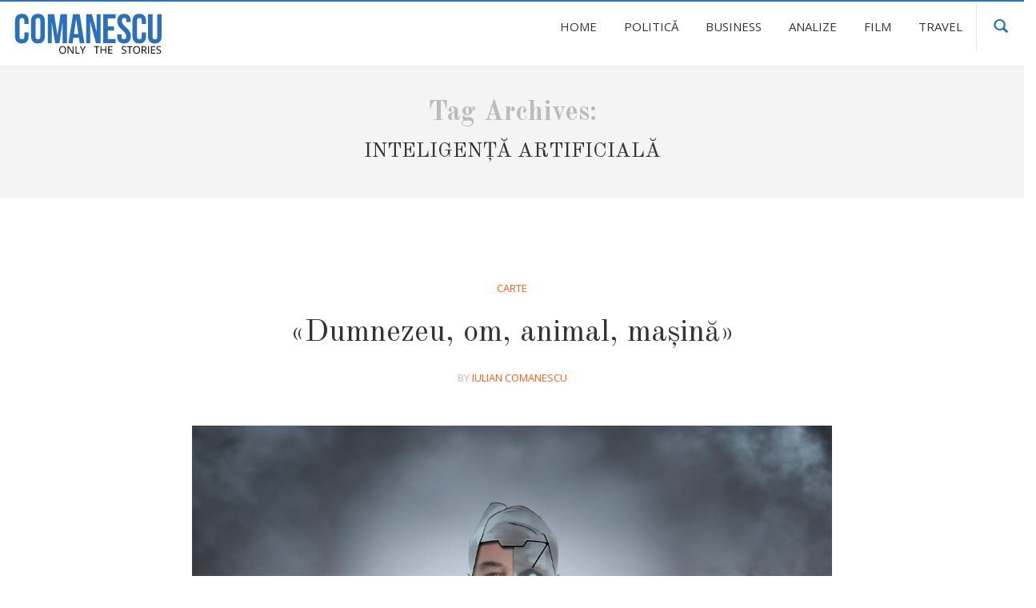

--- FILE ---
content_type: text/html; charset=UTF-8
request_url: https://www.comanescu.ro/tag/inteligenta-artificiala
body_size: 11836
content:
<!DOCTYPE html>
<!--[if IE 7]>
<html class="ie ie7" lang="en-US">
<![endif]-->
<!--[if IE 8]>
<html class="ie ie8" lang="en-US">
<![endif]-->
<!--[if !(IE 7) | !(IE 8) ]><!-->
<html lang="en-US">
<!--<![endif]-->
<head>
	<meta charset="UTF-8">
	<meta name="viewport" content="width=device-width">
	<link rel="profile" href="http://gmpg.org/xfn/11">
	<link rel="pingback" href="https://www.comanescu.ro/xmlrpc.php">
	<!--[if lt IE 9]>
	<script src="https://www.comanescu.ro/wp-content/themes/longform-pro/js/html5.js"></script>
	<![endif]-->
	<link rel="shortcut icon" href="http://www.comanescu.ro/wp-content/uploads/2017/12/favicon.png" />	
	<title>inteligență artificială &#8211; Comanescu.ro</title>
<meta name='robots' content='max-image-preview:large' />
	<style>img:is([sizes="auto" i], [sizes^="auto," i]) { contain-intrinsic-size: 3000px 1500px }</style>
	<link rel='dns-prefetch' href='//platform-api.sharethis.com' />
<link rel='dns-prefetch' href='//fonts.googleapis.com' />
<link rel="alternate" type="application/rss+xml" title="Comanescu.ro &raquo; Feed" href="https://www.comanescu.ro/feed" />
<link rel="alternate" type="application/rss+xml" title="Comanescu.ro &raquo; Comments Feed" href="https://www.comanescu.ro/comments/feed" />
<link rel="alternate" type="application/rss+xml" title="Comanescu.ro &raquo; inteligență artificială Tag Feed" href="https://www.comanescu.ro/tag/inteligenta-artificiala/feed" />
<script type="text/javascript">
/* <![CDATA[ */
window._wpemojiSettings = {"baseUrl":"https:\/\/s.w.org\/images\/core\/emoji\/16.0.1\/72x72\/","ext":".png","svgUrl":"https:\/\/s.w.org\/images\/core\/emoji\/16.0.1\/svg\/","svgExt":".svg","source":{"concatemoji":"https:\/\/www.comanescu.ro\/wp-includes\/js\/wp-emoji-release.min.js?ver=6.8.3"}};
/*! This file is auto-generated */
!function(s,n){var o,i,e;function c(e){try{var t={supportTests:e,timestamp:(new Date).valueOf()};sessionStorage.setItem(o,JSON.stringify(t))}catch(e){}}function p(e,t,n){e.clearRect(0,0,e.canvas.width,e.canvas.height),e.fillText(t,0,0);var t=new Uint32Array(e.getImageData(0,0,e.canvas.width,e.canvas.height).data),a=(e.clearRect(0,0,e.canvas.width,e.canvas.height),e.fillText(n,0,0),new Uint32Array(e.getImageData(0,0,e.canvas.width,e.canvas.height).data));return t.every(function(e,t){return e===a[t]})}function u(e,t){e.clearRect(0,0,e.canvas.width,e.canvas.height),e.fillText(t,0,0);for(var n=e.getImageData(16,16,1,1),a=0;a<n.data.length;a++)if(0!==n.data[a])return!1;return!0}function f(e,t,n,a){switch(t){case"flag":return n(e,"\ud83c\udff3\ufe0f\u200d\u26a7\ufe0f","\ud83c\udff3\ufe0f\u200b\u26a7\ufe0f")?!1:!n(e,"\ud83c\udde8\ud83c\uddf6","\ud83c\udde8\u200b\ud83c\uddf6")&&!n(e,"\ud83c\udff4\udb40\udc67\udb40\udc62\udb40\udc65\udb40\udc6e\udb40\udc67\udb40\udc7f","\ud83c\udff4\u200b\udb40\udc67\u200b\udb40\udc62\u200b\udb40\udc65\u200b\udb40\udc6e\u200b\udb40\udc67\u200b\udb40\udc7f");case"emoji":return!a(e,"\ud83e\udedf")}return!1}function g(e,t,n,a){var r="undefined"!=typeof WorkerGlobalScope&&self instanceof WorkerGlobalScope?new OffscreenCanvas(300,150):s.createElement("canvas"),o=r.getContext("2d",{willReadFrequently:!0}),i=(o.textBaseline="top",o.font="600 32px Arial",{});return e.forEach(function(e){i[e]=t(o,e,n,a)}),i}function t(e){var t=s.createElement("script");t.src=e,t.defer=!0,s.head.appendChild(t)}"undefined"!=typeof Promise&&(o="wpEmojiSettingsSupports",i=["flag","emoji"],n.supports={everything:!0,everythingExceptFlag:!0},e=new Promise(function(e){s.addEventListener("DOMContentLoaded",e,{once:!0})}),new Promise(function(t){var n=function(){try{var e=JSON.parse(sessionStorage.getItem(o));if("object"==typeof e&&"number"==typeof e.timestamp&&(new Date).valueOf()<e.timestamp+604800&&"object"==typeof e.supportTests)return e.supportTests}catch(e){}return null}();if(!n){if("undefined"!=typeof Worker&&"undefined"!=typeof OffscreenCanvas&&"undefined"!=typeof URL&&URL.createObjectURL&&"undefined"!=typeof Blob)try{var e="postMessage("+g.toString()+"("+[JSON.stringify(i),f.toString(),p.toString(),u.toString()].join(",")+"));",a=new Blob([e],{type:"text/javascript"}),r=new Worker(URL.createObjectURL(a),{name:"wpTestEmojiSupports"});return void(r.onmessage=function(e){c(n=e.data),r.terminate(),t(n)})}catch(e){}c(n=g(i,f,p,u))}t(n)}).then(function(e){for(var t in e)n.supports[t]=e[t],n.supports.everything=n.supports.everything&&n.supports[t],"flag"!==t&&(n.supports.everythingExceptFlag=n.supports.everythingExceptFlag&&n.supports[t]);n.supports.everythingExceptFlag=n.supports.everythingExceptFlag&&!n.supports.flag,n.DOMReady=!1,n.readyCallback=function(){n.DOMReady=!0}}).then(function(){return e}).then(function(){var e;n.supports.everything||(n.readyCallback(),(e=n.source||{}).concatemoji?t(e.concatemoji):e.wpemoji&&e.twemoji&&(t(e.twemoji),t(e.wpemoji)))}))}((window,document),window._wpemojiSettings);
/* ]]> */
</script>

<style id='wp-emoji-styles-inline-css' type='text/css'>

	img.wp-smiley, img.emoji {
		display: inline !important;
		border: none !important;
		box-shadow: none !important;
		height: 1em !important;
		width: 1em !important;
		margin: 0 0.07em !important;
		vertical-align: -0.1em !important;
		background: none !important;
		padding: 0 !important;
	}
</style>
<link rel='stylesheet' id='wp-block-library-css' href='https://www.comanescu.ro/wp-includes/css/dist/block-library/style.min.css?ver=6.8.3' type='text/css' media='all' />
<style id='classic-theme-styles-inline-css' type='text/css'>
/*! This file is auto-generated */
.wp-block-button__link{color:#fff;background-color:#32373c;border-radius:9999px;box-shadow:none;text-decoration:none;padding:calc(.667em + 2px) calc(1.333em + 2px);font-size:1.125em}.wp-block-file__button{background:#32373c;color:#fff;text-decoration:none}
</style>
<style id='global-styles-inline-css' type='text/css'>
:root{--wp--preset--aspect-ratio--square: 1;--wp--preset--aspect-ratio--4-3: 4/3;--wp--preset--aspect-ratio--3-4: 3/4;--wp--preset--aspect-ratio--3-2: 3/2;--wp--preset--aspect-ratio--2-3: 2/3;--wp--preset--aspect-ratio--16-9: 16/9;--wp--preset--aspect-ratio--9-16: 9/16;--wp--preset--color--black: #000000;--wp--preset--color--cyan-bluish-gray: #abb8c3;--wp--preset--color--white: #ffffff;--wp--preset--color--pale-pink: #f78da7;--wp--preset--color--vivid-red: #cf2e2e;--wp--preset--color--luminous-vivid-orange: #ff6900;--wp--preset--color--luminous-vivid-amber: #fcb900;--wp--preset--color--light-green-cyan: #7bdcb5;--wp--preset--color--vivid-green-cyan: #00d084;--wp--preset--color--pale-cyan-blue: #8ed1fc;--wp--preset--color--vivid-cyan-blue: #0693e3;--wp--preset--color--vivid-purple: #9b51e0;--wp--preset--gradient--vivid-cyan-blue-to-vivid-purple: linear-gradient(135deg,rgba(6,147,227,1) 0%,rgb(155,81,224) 100%);--wp--preset--gradient--light-green-cyan-to-vivid-green-cyan: linear-gradient(135deg,rgb(122,220,180) 0%,rgb(0,208,130) 100%);--wp--preset--gradient--luminous-vivid-amber-to-luminous-vivid-orange: linear-gradient(135deg,rgba(252,185,0,1) 0%,rgba(255,105,0,1) 100%);--wp--preset--gradient--luminous-vivid-orange-to-vivid-red: linear-gradient(135deg,rgba(255,105,0,1) 0%,rgb(207,46,46) 100%);--wp--preset--gradient--very-light-gray-to-cyan-bluish-gray: linear-gradient(135deg,rgb(238,238,238) 0%,rgb(169,184,195) 100%);--wp--preset--gradient--cool-to-warm-spectrum: linear-gradient(135deg,rgb(74,234,220) 0%,rgb(151,120,209) 20%,rgb(207,42,186) 40%,rgb(238,44,130) 60%,rgb(251,105,98) 80%,rgb(254,248,76) 100%);--wp--preset--gradient--blush-light-purple: linear-gradient(135deg,rgb(255,206,236) 0%,rgb(152,150,240) 100%);--wp--preset--gradient--blush-bordeaux: linear-gradient(135deg,rgb(254,205,165) 0%,rgb(254,45,45) 50%,rgb(107,0,62) 100%);--wp--preset--gradient--luminous-dusk: linear-gradient(135deg,rgb(255,203,112) 0%,rgb(199,81,192) 50%,rgb(65,88,208) 100%);--wp--preset--gradient--pale-ocean: linear-gradient(135deg,rgb(255,245,203) 0%,rgb(182,227,212) 50%,rgb(51,167,181) 100%);--wp--preset--gradient--electric-grass: linear-gradient(135deg,rgb(202,248,128) 0%,rgb(113,206,126) 100%);--wp--preset--gradient--midnight: linear-gradient(135deg,rgb(2,3,129) 0%,rgb(40,116,252) 100%);--wp--preset--font-size--small: 13px;--wp--preset--font-size--medium: 20px;--wp--preset--font-size--large: 36px;--wp--preset--font-size--x-large: 42px;--wp--preset--spacing--20: 0.44rem;--wp--preset--spacing--30: 0.67rem;--wp--preset--spacing--40: 1rem;--wp--preset--spacing--50: 1.5rem;--wp--preset--spacing--60: 2.25rem;--wp--preset--spacing--70: 3.38rem;--wp--preset--spacing--80: 5.06rem;--wp--preset--shadow--natural: 6px 6px 9px rgba(0, 0, 0, 0.2);--wp--preset--shadow--deep: 12px 12px 50px rgba(0, 0, 0, 0.4);--wp--preset--shadow--sharp: 6px 6px 0px rgba(0, 0, 0, 0.2);--wp--preset--shadow--outlined: 6px 6px 0px -3px rgba(255, 255, 255, 1), 6px 6px rgba(0, 0, 0, 1);--wp--preset--shadow--crisp: 6px 6px 0px rgba(0, 0, 0, 1);}:where(.is-layout-flex){gap: 0.5em;}:where(.is-layout-grid){gap: 0.5em;}body .is-layout-flex{display: flex;}.is-layout-flex{flex-wrap: wrap;align-items: center;}.is-layout-flex > :is(*, div){margin: 0;}body .is-layout-grid{display: grid;}.is-layout-grid > :is(*, div){margin: 0;}:where(.wp-block-columns.is-layout-flex){gap: 2em;}:where(.wp-block-columns.is-layout-grid){gap: 2em;}:where(.wp-block-post-template.is-layout-flex){gap: 1.25em;}:where(.wp-block-post-template.is-layout-grid){gap: 1.25em;}.has-black-color{color: var(--wp--preset--color--black) !important;}.has-cyan-bluish-gray-color{color: var(--wp--preset--color--cyan-bluish-gray) !important;}.has-white-color{color: var(--wp--preset--color--white) !important;}.has-pale-pink-color{color: var(--wp--preset--color--pale-pink) !important;}.has-vivid-red-color{color: var(--wp--preset--color--vivid-red) !important;}.has-luminous-vivid-orange-color{color: var(--wp--preset--color--luminous-vivid-orange) !important;}.has-luminous-vivid-amber-color{color: var(--wp--preset--color--luminous-vivid-amber) !important;}.has-light-green-cyan-color{color: var(--wp--preset--color--light-green-cyan) !important;}.has-vivid-green-cyan-color{color: var(--wp--preset--color--vivid-green-cyan) !important;}.has-pale-cyan-blue-color{color: var(--wp--preset--color--pale-cyan-blue) !important;}.has-vivid-cyan-blue-color{color: var(--wp--preset--color--vivid-cyan-blue) !important;}.has-vivid-purple-color{color: var(--wp--preset--color--vivid-purple) !important;}.has-black-background-color{background-color: var(--wp--preset--color--black) !important;}.has-cyan-bluish-gray-background-color{background-color: var(--wp--preset--color--cyan-bluish-gray) !important;}.has-white-background-color{background-color: var(--wp--preset--color--white) !important;}.has-pale-pink-background-color{background-color: var(--wp--preset--color--pale-pink) !important;}.has-vivid-red-background-color{background-color: var(--wp--preset--color--vivid-red) !important;}.has-luminous-vivid-orange-background-color{background-color: var(--wp--preset--color--luminous-vivid-orange) !important;}.has-luminous-vivid-amber-background-color{background-color: var(--wp--preset--color--luminous-vivid-amber) !important;}.has-light-green-cyan-background-color{background-color: var(--wp--preset--color--light-green-cyan) !important;}.has-vivid-green-cyan-background-color{background-color: var(--wp--preset--color--vivid-green-cyan) !important;}.has-pale-cyan-blue-background-color{background-color: var(--wp--preset--color--pale-cyan-blue) !important;}.has-vivid-cyan-blue-background-color{background-color: var(--wp--preset--color--vivid-cyan-blue) !important;}.has-vivid-purple-background-color{background-color: var(--wp--preset--color--vivid-purple) !important;}.has-black-border-color{border-color: var(--wp--preset--color--black) !important;}.has-cyan-bluish-gray-border-color{border-color: var(--wp--preset--color--cyan-bluish-gray) !important;}.has-white-border-color{border-color: var(--wp--preset--color--white) !important;}.has-pale-pink-border-color{border-color: var(--wp--preset--color--pale-pink) !important;}.has-vivid-red-border-color{border-color: var(--wp--preset--color--vivid-red) !important;}.has-luminous-vivid-orange-border-color{border-color: var(--wp--preset--color--luminous-vivid-orange) !important;}.has-luminous-vivid-amber-border-color{border-color: var(--wp--preset--color--luminous-vivid-amber) !important;}.has-light-green-cyan-border-color{border-color: var(--wp--preset--color--light-green-cyan) !important;}.has-vivid-green-cyan-border-color{border-color: var(--wp--preset--color--vivid-green-cyan) !important;}.has-pale-cyan-blue-border-color{border-color: var(--wp--preset--color--pale-cyan-blue) !important;}.has-vivid-cyan-blue-border-color{border-color: var(--wp--preset--color--vivid-cyan-blue) !important;}.has-vivid-purple-border-color{border-color: var(--wp--preset--color--vivid-purple) !important;}.has-vivid-cyan-blue-to-vivid-purple-gradient-background{background: var(--wp--preset--gradient--vivid-cyan-blue-to-vivid-purple) !important;}.has-light-green-cyan-to-vivid-green-cyan-gradient-background{background: var(--wp--preset--gradient--light-green-cyan-to-vivid-green-cyan) !important;}.has-luminous-vivid-amber-to-luminous-vivid-orange-gradient-background{background: var(--wp--preset--gradient--luminous-vivid-amber-to-luminous-vivid-orange) !important;}.has-luminous-vivid-orange-to-vivid-red-gradient-background{background: var(--wp--preset--gradient--luminous-vivid-orange-to-vivid-red) !important;}.has-very-light-gray-to-cyan-bluish-gray-gradient-background{background: var(--wp--preset--gradient--very-light-gray-to-cyan-bluish-gray) !important;}.has-cool-to-warm-spectrum-gradient-background{background: var(--wp--preset--gradient--cool-to-warm-spectrum) !important;}.has-blush-light-purple-gradient-background{background: var(--wp--preset--gradient--blush-light-purple) !important;}.has-blush-bordeaux-gradient-background{background: var(--wp--preset--gradient--blush-bordeaux) !important;}.has-luminous-dusk-gradient-background{background: var(--wp--preset--gradient--luminous-dusk) !important;}.has-pale-ocean-gradient-background{background: var(--wp--preset--gradient--pale-ocean) !important;}.has-electric-grass-gradient-background{background: var(--wp--preset--gradient--electric-grass) !important;}.has-midnight-gradient-background{background: var(--wp--preset--gradient--midnight) !important;}.has-small-font-size{font-size: var(--wp--preset--font-size--small) !important;}.has-medium-font-size{font-size: var(--wp--preset--font-size--medium) !important;}.has-large-font-size{font-size: var(--wp--preset--font-size--large) !important;}.has-x-large-font-size{font-size: var(--wp--preset--font-size--x-large) !important;}
:where(.wp-block-post-template.is-layout-flex){gap: 1.25em;}:where(.wp-block-post-template.is-layout-grid){gap: 1.25em;}
:where(.wp-block-columns.is-layout-flex){gap: 2em;}:where(.wp-block-columns.is-layout-grid){gap: 2em;}
:root :where(.wp-block-pullquote){font-size: 1.5em;line-height: 1.6;}
</style>
<link rel='stylesheet' id='bodhi-svgs-attachment-css' href='https://www.comanescu.ro/wp-content/plugins/svg-support/css/svgs-attachment.css' type='text/css' media='all' />
<link rel='stylesheet' id='ai-core-style-css' href='https://www.comanescu.ro/wp-content/plugins/aesop-story-engine/public/assets/css/ai-core.css?ver=1' type='text/css' media='all' />
<link rel='stylesheet' id='ai-lightbox-style-css' href='https://www.comanescu.ro/wp-content/plugins/aesop-story-engine/public/assets/css/lightbox.css?ver=1' type='text/css' media='all' />
<link rel='stylesheet' id='bootstrap-css' href='https://www.comanescu.ro/wp-content/themes/longform-pro/css/bootstrap.css?ver=6.8.3' type='text/css' media='all' />
<link rel='stylesheet' id='googleFonts-css' href='//fonts.googleapis.com/css?family=Old+Standard+TT%3A400%2C700%7CPT+Serif%3A400%7CMerriweather%3A400%2C700%7COpen+Sans%3A700%2C400&#038;subset=latin&#038;ver=6.8.3' type='text/css' media='all' />
<link rel='stylesheet' id='genericons-css' href='https://www.comanescu.ro/wp-content/themes/longform-pro/genericons/genericons.css?ver=3.0.2' type='text/css' media='all' />
<link rel='stylesheet' id='longform-style-css' href='https://www.comanescu.ro/wp-content/themes/longform-pro/style.css?ver=6.8.3' type='text/css' media='all' />
<style id='longform-style-inline-css' type='text/css'>
.test123 {color:red}
#entry-content-wrapper p:not(.aesop-event-meta-info), .comment-content p:not(.aesop-event-meta-info), .entry-summary p:not(.aesop-event-meta-info), .author-description .author-bio, body #main .so-panel p{font-size: 17px;line-height: 29px;font-family: "Merriweather";font-weight: 400;}#main h1:not(.entry-title){font-size: 34px;line-height: 38px;font-family: "Old Standard TT";font-weight: 700;}#main h2:not(.aesop-cover-title){font-size: 30px;line-height: 34px;font-family: "Old Standard TT";font-weight: 700;}#main h3{font-size: 22px;line-height: 24px;font-family: "Old Standard TT";font-weight: 700;}#main h4{font-size: 20px;line-height: 24px;font-family: "Open Sans";font-weight: 400;}#main h5{font-size: 18px;line-height: 24px;font-family: "Old Standard TT";font-weight: 400;}#main h6{font-size: 16px;line-height: 24px;font-family: "Old Standard TT";font-weight: 400;}#entry-content-wrapper a, .comment-content a, .entry-summary a{font-size: 18px;line-height: 30px;font-family: "Merriweather";font-weight: 400;}.site-footer-wrapper  .site-footer .widget h3.widget-title, #main .content-sidebar .widget h3.widget-title{font-size: 24px;line-height: 25px;font-family: "Merriweather";font-weight: 300;}#main .widget p, #main .widget .textwidget, .site-footer-container .widget p, .site-footer-container .widget .textwidget, .widget_recent_comments ul li{font-size: 16px;line-height: 24px;font-family: "Merriweather";font-weight: 300;}#main .widget:not(.widget_calendar) a, .site-footer-container .widget:not(.widget_calendar) a{font-size: 15px;line-height: 30px;font-family: "Merriweather";font-weight: 400;}.without_thumbnail.container .entry-title, .intro-effect-fadeout .intro-effect-bg-img-container .entry-title{font-size: 52px;line-height: 56px;font-family: "Old Standard TT";font-weight: 400;}.container.without_thumbnail .entry-meta span.author, .modify .without_thumbnail.container .entry-meta a, .intro-effect-fadeout.modify .intro-effect-bg-img-container .entry-meta a{font-size: 14px;line-height: 30px;font-family: "Open Sans";font-weight: 400;}.site-content article .entry-header .entry-title, .site-content article .entry-header .entry-title a{font-size: 38px;line-height: 42px;font-family: "Old Standard TT";font-weight: 400;}body article .cat-links a, .site-content article .entry-header div.entry-meta span.author, .site-content article .entry-header div.entry-meta span.author a{font-size: 13px;line-height: 30px;font-family: "Open Sans";font-weight: 400;}.featured-content a .slider-content h2{font-size: 28px;line-height: 28px;font-family: "Old Standard TT";font-weight: 400;}#page .featured-slider .featured-content .slider-content p{font-size: 14px;line-height: 18px;font-family: "Open Sans";font-weight: 400;}.site-navigation > div > ul > li > a, .site-navigation .sub-menu a{font-size: 15px;line-height: 60px;font-family: "Open Sans";font-weight: 500;}.footer-menu ul li{font-size: 18px;line-height: 70px;font-family: "Open Sans";font-weight: 400;}.site-footer-wrapper .copyright, .site-footer-wrapper .copyright a{font-size: 18px;line-height: 70px;font-family: "Open Sans";font-weight: 400;}h2.aesop-cover-title span{font-size: 46px;line-height: 50px;font-family: "Old Standard TT";font-weight: 300;}h2.aesop-cover-title small{font-size: 20px;line-height: 22px;font-family: "Open Sans";font-weight: 700;}.aesop-collection-item-inner .aesop-collection-entry-title{font-size: 39px;line-height: 39px;font-family: "Open Sans";font-weight: 700;}.aesop-collection-item-inner .aesop-collection-item-excerpt{font-size: 14px;line-height: 24px;font-family: "Old Sans";font-weight: 400;}.aesop-character-title{font-size: 15px;line-height: 31px;font-family: "Merriweather";font-weight: 400;}#page .aesop-character-inner p.aesop-character-cap{font-size: 13px;line-height: 18px;font-family: "Merriweather";font-weight: 400;}#page .aesop-event-item-text{font-size: 18px;line-height: 31px;font-family: "Merriweather";font-weight: 400;}
</style>
<!--[if lt IE 9]>
<link rel='stylesheet' id='longform-ie-css' href='https://www.comanescu.ro/wp-content/themes/longform-pro/css/ie.css?ver=20131205' type='text/css' media='all' />
<![endif]-->
<link rel='stylesheet' id='animate-css' href='https://www.comanescu.ro/wp-content/themes/longform-pro/css/animate.min.css?ver=6.8.3' type='text/css' media='all' />
<link rel='stylesheet' id='colpick-css-css' href='https://www.comanescu.ro/wp-content/themes/longform-pro/css/colpick.css?ver=6.8.3' type='text/css' media='all' />
<link rel='stylesheet' id='gfonts-css' href='https://www.comanescu.ro/wp-content/themes/longform-pro/css/gfonts.css?ver=1693941765' type='text/css' media='all' />
<script type="text/javascript" src="//platform-api.sharethis.com/js/sharethis.js?ver=8.5.3#property=64f77ee4dc72050019fd5e4c&amp;product=gdpr-compliance-tool-v2&amp;source=simple-share-buttons-adder-wordpress" id="simple-share-buttons-adder-mu-js"></script>
<script type="text/javascript" src="https://www.comanescu.ro/wp-includes/js/jquery/jquery.min.js?ver=3.7.1" id="jquery-core-js"></script>
<script type="text/javascript" src="https://www.comanescu.ro/wp-includes/js/jquery/jquery-migrate.min.js?ver=3.4.1" id="jquery-migrate-js"></script>
<script type="text/javascript" src="https://www.comanescu.ro/wp-content/themes/longform-pro/js/colpick.js?ver=6.8.3" id="colpick-js-js"></script>
<link rel="https://api.w.org/" href="https://www.comanescu.ro/wp-json/" /><link rel="alternate" title="JSON" type="application/json" href="https://www.comanescu.ro/wp-json/wp/v2/tags/3544" /><link rel="EditURI" type="application/rsd+xml" title="RSD" href="https://www.comanescu.ro/xmlrpc.php?rsd" />
<link rel="icon" href="https://www.comanescu.ro/wp-content/uploads/2017/12/cropped-site_icon-32x32.jpg" sizes="32x32" />
<link rel="icon" href="https://www.comanescu.ro/wp-content/uploads/2017/12/cropped-site_icon-192x192.jpg" sizes="192x192" />
<link rel="apple-touch-icon" href="https://www.comanescu.ro/wp-content/uploads/2017/12/cropped-site_icon-180x180.jpg" />
<meta name="msapplication-TileImage" content="https://www.comanescu.ro/wp-content/uploads/2017/12/cropped-site_icon-270x270.jpg" />
	<!-- Global site tag (gtag.js) - Google Analytics -->
<script async src="https://www.googletagmanager.com/gtag/js?id=UA-431064-1"></script>
<script>
  window.dataLayer = window.dataLayer || [];
  function gtag(){dataLayer.push(arguments);}
  gtag('js', new Date());

  gtag('config', 'UA-431064-1');
</script>

</head>
<body class="archive tag tag-inteligenta-artificiala tag-3544 wp-theme-longform-pro browser-safari os-mac aesop-core aesop-on-longformpro group-blog list-view footer-widgets sidebar-no slider-auto-start">
<div id="page" class="hfeed site">
			<header id="masthead" class="site-header" role="banner">
		<div class="search-toggle">
			<div class="search-content container">
				<form action="https://www.comanescu.ro" method="get" class="">
					<input type="text" name="s" class="" value="" placeholder="Search"/>
				</form>
			</div>
		</div>
		<div class="header-content paint-area">
			<div class="header-main">
				<div class="site-title col-xs-5 col-sm-5 col-md-3">
											<a href="https://www.comanescu.ro/" rel="home"><img src="https://www.comanescu.ro/wp-content/uploads/2018/01/logo_new.svg"></a>
										</div>
				<button type="button" class="navbar-toggle visible-xs visible-sm" data-toggle="collapse" data-target=".site-navigation">
					<span class="icon-bar"></span>
					<span class="icon-bar"></span>
					<span class="icon-bar"></span>
				</button>
				<div class="main-header-right-side col-xs-5 col-sm-5 col-md-9">
					<div class="header-search">
						<form action="" method="get" class="header-search-form">
							<input type="text" name="s" value="" placeholder="Search">
						</form>
						<a href="" class="search-button"><span class="glyphicon glyphicon-search" aria-hidden="true"></span></a>
					</div>
					<nav id="primary-navigation" class="col-xs-12 col-sm-10 col-md-8 site-navigation primary-navigation navbar-collapse collapse" role="navigation">
						<div class="menu-longform_bottom-container"><ul id="menu-longform_bottom" class="nav-menu"><li id='menu-item-14483'  class="menu-item menu-item-type-custom menu-item-object-custom menu-item-home"><a  title="https://www.comanescu.ro/" href="https://www.comanescu.ro/" class="paint-area paint-area--text"><span>Home</span></a> </li>
<li id='menu-item-14534'  class="menu-item menu-item-type-taxonomy menu-item-object-category"><a  href="https://www.comanescu.ro/category/politica" class="paint-area paint-area--text"><span>Politică</span></a> </li>
<li id='menu-item-14464'  class="menu-item menu-item-type-taxonomy menu-item-object-category"><a  href="https://www.comanescu.ro/category/studii-de-necaz" class="paint-area paint-area--text"><span>Business</span></a> </li>
<li id='menu-item-14484'  class="menu-item menu-item-type-taxonomy menu-item-object-category"><a  href="https://www.comanescu.ro/category/analize" class="paint-area paint-area--text"><span>Analize</span></a> </li>
<li id='menu-item-14467'  class="menu-item menu-item-type-taxonomy menu-item-object-category"><a  href="https://www.comanescu.ro/category/film-3" class="paint-area paint-area--text"><span>Film</span></a> </li>
<li id='menu-item-14479'  class="menu-item menu-item-type-taxonomy menu-item-object-category"><a  href="https://www.comanescu.ro/category/travel" class="paint-area paint-area--text"><span>Travel</span></a> </li>
</ul></div>					</nav>
				</div>
				<div class="reading-header-right-side col-xs-5 col-sm-5 col-md-8">
					<div class="menu-toggle">
						<a href="javascript:void(0);">
							<span class="bg">
								<em></em>
								<em></em>
								<em></em>
							</span>
						</a>
					</div>
					<div class="hidden-on-menu">
							<nav class="navigation post-navigation" role="navigation">
		<div class="nav-links">
			<a href="https://www.comanescu.ro/condimente-si-continente-exotismul-in-media-ro.html" rel="prev"><span class="glyphicon glyphicon-chevron-left"></span><span class="post-left">Condimente și continente: exotismul în media.ro</span></a><a href="https://www.comanescu.ro/butonul-care-omoara-cuvintele.html" rel="next"><span class="glyphicon glyphicon-chevron-right"></span><span class="post-right">Butonul care omoară cuvintele</span></a>		</div><!-- .nav-links -->
	</nav><!-- .navigation -->
						</div>
					<nav id="primary-navigation" class="col-xs-12 col-sm-10 col-md-8 site-navigation primary-navigation navbar-collapse collapse" role="navigation">
						<div class="menu-longform_bottom-container"><ul id="menu-longform_bottom-1" class="nav-menu"><li id='menu-item-14483'  class="menu-item menu-item-type-custom menu-item-object-custom menu-item-home"><a  title="https://www.comanescu.ro/" href="https://www.comanescu.ro/" class="paint-area paint-area--text"><span>Home</span></a> </li>
<li id='menu-item-14534'  class="menu-item menu-item-type-taxonomy menu-item-object-category"><a  href="https://www.comanescu.ro/category/politica" class="paint-area paint-area--text"><span>Politică</span></a> </li>
<li id='menu-item-14464'  class="menu-item menu-item-type-taxonomy menu-item-object-category"><a  href="https://www.comanescu.ro/category/studii-de-necaz" class="paint-area paint-area--text"><span>Business</span></a> </li>
<li id='menu-item-14484'  class="menu-item menu-item-type-taxonomy menu-item-object-category"><a  href="https://www.comanescu.ro/category/analize" class="paint-area paint-area--text"><span>Analize</span></a> </li>
<li id='menu-item-14467'  class="menu-item menu-item-type-taxonomy menu-item-object-category"><a  href="https://www.comanescu.ro/category/film-3" class="paint-area paint-area--text"><span>Film</span></a> </li>
<li id='menu-item-14479'  class="menu-item menu-item-type-taxonomy menu-item-object-category"><a  href="https://www.comanescu.ro/category/travel" class="paint-area paint-area--text"><span>Travel</span></a> </li>
</ul></div>					</nav>
				</div>
			</div>
		</div>
		<div class="clearfix"></div>
	</header><!-- #masthead -->
			<div id="main" class="site-main container">
<div id="main-content" class="main-content row">
	<section id="primary" class="content-area col-sm-12 col-md-12 col-lg-12">
		<div id="content" class="site-content" role="main">

			
			<header class="archive-header">
				<h1 class="archive-title">Tag Archives: <span>inteligență artificială</span></h1>
			</header><!-- .archive-header -->

			<div class="aesop-entry-header"></div>
	
<article id="post-16920" class="post-16920 post type-post status-publish format-image has-post-thumbnail hentry category-carte tag-emergenta tag-filozofie tag-fundamentalism tag-humanitas tag-inteligenta-artificiala tag-meghan-ogieblyn tag-ray-kurzweil tag-robotica tag-traducere tag-transumanism post_format-post-format-image aesop-entry-content">
	<header class="entry-header">
							<span class="cat-links"><a href="https://www.comanescu.ro/category/carte" rel="category tag">Carte</a></span>
			<h1 class="entry-title"><a href="https://www.comanescu.ro/dumnezeu-om-animal-masina.html" class="entry-title-link paint-area paint-area--text" rel="bookmark">«Dumnezeu, om, animal, mașină»</a></h1>			
				<div class="entry-meta">
					<span class="byline"><span class="author vcard paint-area paint-area--text">BY <a class="url fn n paint-area paint-area--text" href="https://www.comanescu.ro/author/admin" rel="author">Iulian Comanescu</a></span></span>									</div><!-- .entry-meta -->

				</header><!-- .entry-header -->
	
	<a class="post-thumbnail animated bounceIn" href="https://www.comanescu.ro/dumnezeu-om-animal-masina.html">
	<img width="1170" height="600" src="https://www.comanescu.ro/wp-content/uploads/2023/10/Dumnezeu-om-animal-masina-cover-1170x600.jpg" class="attachment-longform-full-width size-longform-full-width wp-post-image" alt="" decoding="async" fetchpriority="high" />	</a>

		<div class="entry-content">
		<div id="entry-content-wrapper">
			
<div class="wp-block-group has-background" style="background-color:#d2d9e5"><div class="wp-block-group__inner-container is-layout-constrained wp-block-group-is-layout-constrained">
<p class="has-medium-font-size"><em>Dumnezeu, om, animal, mașină – metaforă, tehnologie și căutarea sensului</em> a fost publicată în engleză înainte de revoluția ChatGPT și apare în română, <a href="https://humanitas.ro/humanitas/carte/dumnezeu-om-animal-masina">la Editura &#8220;Humanitas&#8221;</a>, după. Dar asta o face nu perimată, ci cât se poate de binevenită, fiindcă e un pas înapoi, care ne lărgește perspectiva asupra problemei, fără să ca teoria să fie în vreun fel caducă. De fapt, <a href="http://www.meghanogieblyn.com">Meghan O&#8217;Gieblyn</a>, autoarea, posedă o minte capabilă să lărgească orice perspectivă, fiindcă datorită propriei biografii/propriului traseu intelectual, e capabilă să integreze în 288 de pagini (ediția românească) orice, de la transumanism la teologie calvinistă, de la Descartes la fizicieni contemporani și teoreticieni ai emergenței, epistemologi ca Max Weber, plus cățelul-robot Aibo de la Sony. Ceea ce face Meghan O&#8217;Gieblyn în <em>Dumnezeu, om, animal, mașină</em> este pe cât de coerent, pe atât imposibil de clasificat, dacă ai numi rezultatul &#8220;interdisciplinar&#8221; ar fi o ezitare reducționistă. Totul, într-un stil pe cât de simplu și lipsit de ifose, pe atât de clar și precis.</p>



 <a href="https://www.comanescu.ro/dumnezeu-om-animal-masina.html" class="more-link">Continue reading <span class="meta-nav">&rarr;</span></a></div></div>		</div>
			</div><!-- .entry-content -->
</article><!-- #post-## -->
		</div><!-- #content -->
	</section><!-- #primary -->
	</div><!-- #main-content -->


		</div><!-- #main -->

		<div class="site-footer-wrapper paint-area">
			<div class="site-footer-container container">
				<footer id="colophon" class="site-footer row" role="contentinfo">
						<div id="supplementary">
		<div id="footer-sidebar" class="footer-sidebar widget-area" role="complementary">
			<div class="footer-column-1 col-sm-4 col-md-4 col-lg-4">
		<aside id="recent-posts-4" class="widget_recent_posts widget widget_recent_entries">
		<div class="divider"><h3 class="widget-title">Recent Posts</h3><div class="separator"></div></div>
		<ul>
											<li>
					<a href="https://www.comanescu.ro/initiativa-cetateneasca-europeana-pentru-cei-mai-tineri-care-voteaza-prima-oara-sau-vor-vota-curand.html">Inițiativa Cetățenească Europeană &#8211; pentru cei mai tineri, care votează prima oară sau vor vota curând</a>
									</li>
											<li>
					<a href="https://www.comanescu.ro/exagerari-si-teorii-ale-conspiratiei-legate-de-uniunea-europeana.html">Exagerări și teorii ale conspirației legate de Uniunea Europeană</a>
									</li>
											<li>
					<a href="https://www.comanescu.ro/libertate-de-tudor-giurgiu-revolutia-definitiva-sa-speram-ca-temporar.html">«Libertate» de Tudor Giurgiu: revoluția definitivă. Să sperăm că temporar</a>
									</li>
											<li>
					<a href="https://www.comanescu.ro/cum-au-ajuns-cipurile-de-computer-indispensabile-si-marele-motiv-al-discordiei-mondiale.html">Cum au ajuns cipurile de computer indispensabile. Și marele motiv al discordiei mondiale</a>
									</li>
											<li>
					<a href="https://www.comanescu.ro/butonul-care-omoara-cuvintele.html">Butonul care omoară cuvintele</a>
									</li>
											<li>
					<a href="https://www.comanescu.ro/dumnezeu-om-animal-masina.html">«Dumnezeu, om, animal, mașină»</a>
									</li>
											<li>
					<a href="https://www.comanescu.ro/condimente-si-continente-exotismul-in-media-ro.html">Condimente și continente: exotismul în media.ro</a>
									</li>
											<li>
					<a href="https://www.comanescu.ro/arsenie-transhumanistul.html">Arsenie, transhumanistul</a>
									</li>
											<li>
					<a href="https://www.comanescu.ro/a-gamified-war.html">A gamified war</a>
									</li>
											<li>
					<a href="https://www.comanescu.ro/10-chestii-de-invatat-din-get-back-filmul-beatlesilor.html">10 chestii de învățat din &#8220;Get Back&#8221;, filmul Beatleșilor</a>
									</li>
					</ul>

		</aside></div>
			<div class="footer-column-2 col-sm-4 col-md-4 col-lg-4"><aside id="block-3" class="widget_block widget widget_block">
<div class="wp-block-group"><div class="wp-block-group__inner-container is-layout-constrained wp-block-group-is-layout-constrained"></div></div>
</aside><aside id="linkcat-3424" class="widget_links widget widget_links"><div class="divider"><h3 class="widget-title">My social profiles</h3><div class="separator"></div></div>
	<ul class='xoxo blogroll'>
<li><a href="https://www.facebook.com/iulian.comanescu" title="My Facebook account" target="_blank">Facebook</a></li>
<li><a href="https://www.instagram.com/icomanescu/" title="My Instagram account" target="_blank">Instagram</a></li>
<li><a href="https://www.linkedin.com/in/comanescu/" title="My LinkedIn profile" target="_blank">LinkedIn</a></li>
<li><a href="https://twitter.com/anescu" title="My Twitter account" target="_blank">Twitter</a></li>

	</ul>
</aside>
</div>
			<div class="footer-column-3 col-sm-4 col-md-4 col-lg-4"><aside id="block-4" class="widget_block widget widget_block">
<h2 class="wp-block-heading"></h2>
</aside><aside id="block-5" class="widget_block widget_search widget widget_block widget_search"><form role="search" method="get" action="https://www.comanescu.ro/" class="wp-block-search__button-outside wp-block-search__text-button wp-block-search"    ><label class="wp-block-search__label" for="wp-block-search__input-1" >Search</label><div class="wp-block-search__inside-wrapper " ><input class="wp-block-search__input" id="wp-block-search__input-1" placeholder="" value="" type="search" name="s" required /><button aria-label="Search" class="wp-block-search__button wp-element-button" type="submit" >Search</button></div></form></aside></div>
		</div><!-- #footer-sidebar -->
	</div><!-- #supplementary -->
				</footer><!-- #colophon -->
			</div>
			<div class="site-info paint-area col-sm-12 col-md-12 col-lg-12">
				<div class="site-info-content">
					<div class="copyright paint-area paint-area--text">
						© 2017-2023 <a class="created-by paint-area paint-area--text" href="http://www.comanescu.partners">Comanescu & Partners</a>.					</div>
					<div class="footer-menu">
						<div class="menu-longform_top-container"><ul id="menu-longform_top" class="footer-menu"><li id="menu-item-14460" class="menu-item menu-item-type-custom menu-item-object-custom menu-item-home menu-item-14460"><a href="https://www.comanescu.ro/">Home</a></li>
<li id="menu-item-14386" class="menu-item menu-item-type-custom menu-item-object-custom menu-item-14386"><a href="https://www.comanescu.partners/">Comanescu &#038; Partners</a></li>
</ul></div>					</div>
				</div>
								<div class="clearfix"></div>
			</div><!-- .site-info -->
			<div class="clearfix"></div>
		</div>
	</div><!-- #page -->

	<script type="speculationrules">
{"prefetch":[{"source":"document","where":{"and":[{"href_matches":"\/*"},{"not":{"href_matches":["\/wp-*.php","\/wp-admin\/*","\/wp-content\/uploads\/*","\/wp-content\/*","\/wp-content\/plugins\/*","\/wp-content\/themes\/longform-pro\/*","\/*\\?(.+)"]}},{"not":{"selector_matches":"a[rel~=\"nofollow\"]"}},{"not":{"selector_matches":".no-prefetch, .no-prefetch a"}}]},"eagerness":"conservative"}]}
</script>
<script type="text/javascript" src="https://www.comanescu.ro/wp-content/plugins/simple-share-buttons-adder/js/ssba.js?ver=1758769194" id="simple-share-buttons-adder-ssba-js"></script>
<script type="text/javascript" id="simple-share-buttons-adder-ssba-js-after">
/* <![CDATA[ */
Main.boot( [] );
/* ]]> */
</script>
<script type="text/javascript" src="https://www.comanescu.ro/wp-content/plugins/aesop-story-engine/public/assets/js/ai-core.min.js?ver=2.3.2" id="ai-core-js"></script>
<script type="text/javascript" src="https://www.comanescu.ro/wp-content/plugins/aesop-story-engine/public/assets/js/swipebox.min.js?ver=2.3.2" id="ai-swipebox-js"></script>
<script type="text/javascript" src="https://www.comanescu.ro/wp-includes/js/imagesloaded.min.js?ver=5.0.0" id="imagesloaded-js"></script>
<script type="text/javascript" src="https://www.comanescu.ro/wp-includes/js/masonry.min.js?ver=4.2.2" id="masonry-js"></script>
<script type="text/javascript" src="https://www.comanescu.ro/wp-includes/js/jquery/jquery.masonry.min.js?ver=3.1.2b" id="jquery-masonry-js"></script>
<script type="text/javascript" id="longform-script-js-extra">
/* <![CDATA[ */
var my_ajax = {"ajaxurl":"https:\/\/www.comanescu.ro\/wp-admin\/admin-ajax.php"};
/* ]]> */
</script>
<script type="text/javascript" src="https://www.comanescu.ro/wp-content/themes/longform-pro/js/functions.js?ver=20131209" id="longform-script-js"></script>
<script type="text/javascript" src="https://www.comanescu.ro/wp-content/themes/longform-pro/js/bootstrap.js?ver=20131209" id="bootstrap-js"></script>
<script type="text/javascript" src="https://www.comanescu.ro/wp-content/themes/longform-pro/js/jquery.cookie.js?ver=6.8.3" id="jquery.cookie-js"></script>
</body>
</html>

<!-- Page cached by LiteSpeed Cache 7.6.2 on 2025-11-14 01:02:16 -->

--- FILE ---
content_type: text/css
request_url: https://www.comanescu.ro/wp-content/plugins/aesop-story-engine/public/assets/css/ai-core.css?ver=1
body_size: 5762
content:
.aesop-component{position:relative;margin:2rem auto}.aesop-component.aesop-image-component{margin:0}.aesop-component+p{margin-top:0}.aesop-component-align-center{margin-left:auto;margin-right:auto}.aesop-component-align-left{float:left;margin-right:2rem}.aesop-component-align-right{float:right;margin-left:2rem;text-align:right}.aesop-parallax-component{overflow:hidden}.aesop-parallax-sc{position:relative;overflow:hidden;-webkit-transform:translate3d(0px,0,0);height:400px}.aesop-parallax-sc .aesop-parallax-sc-img{background-position:center center;background-repeat:no-repeat;position:absolute;width:100%;left:0}.aesop-parallax-sc .aesop-parallax-sc-img.is-parallax{top:-150px}@media (max-width:800px){.aesop-parallax-sc .aesop-parallax-sc-img.is-parallax{top:-100px}}@media (max-width:600px){.aesop-parallax-sc .aesop-parallax-sc-img.is-parallax{top:-80px}}.aesop-parallax-sc .aesop-parallax-sc-caption-wrap{position:absolute;z-index:1}.aesop-parallax-sc .aesop-lb-link{position:absolute;top:50%;left:50%;z-index:1;opacity:.1;filter:alpha(opacity=10)}.aesop-parallax-sc .aesop-lb-link i{color:#fff}.aesop-parallax-sc:hover .aesop-lb-link{opacity:.5;filter:alpha(opacity=50);-webkit-transition:opacity .5s ease-in-out;transition:opacity .5s ease-in-out}.aesop-parallax-sc .aesop-parallax-sc-floater{position:absolute;z-index:1}.aesop-parallax-sc .aesop-parallax-sc-floater.floater-right{right:30px}.aesop-parallax-sc .aesop-parallax-sc-floater.floater-left{left:30px}.aesop-parallax-sc .aesop-parallax-sc-floater.floater-center{text-align:center;left:0;right:0}.aesop-parallax-sc .aesop-parallax-sc-floater.floater-center *{margin-left:auto;margin-right:auto}.aesop-content-component{clear:both}.aesop-content-component .aesop-content-comp-wrap:before,.aesop-content-component .aesop-content-comp-wrap:after{content:" ";display:table}.aesop-content-component .aesop-content-comp-wrap:after{clear:both}.aesop-content-component.aesop-content-has-floater{overflow:hidden}.aesop-content-component.aesop-content-has-floater .aesop-content-component-floater{position:absolute}.aesop-content-component.aesop-content-has-floater .aesop-content-component-floater.floater-right{right:30px}.aesop-content-component.aesop-content-has-floater .aesop-content-component-floater.floater-left{left:30px}.aesop-content-component.aesop-content-has-floater .aesop-content-component-floater.floater-center{text-align:center;left:0;right:0}.aesop-content-component.aesop-content-has-floater .aesop-content-component-floater.floater-center *{margin-left:auto;margin-right:auto}.aesop-content-component .aesop-content-img{padding:1.2rem}.aesop-content-component .aesop-content-comp-columns-2 .aesop-content-comp-inner{-webkit-column-count:2;-moz-column-count:2;column-count:2;-webkit-column-gap:20;-moz-column-gap:20;column-gap:20}.aesop-content-component .aesop-content-comp-columns-3 .aesop-content-comp-inner{-webkit-column-count:3;-moz-column-count:3;column-count:3;-webkit-column-gap:20;-moz-column-gap:20;column-gap:20}.aesop-content-component .aesop-content-comp-columns-4 .aesop-content-comp-inner{-webkit-column-count:4;-moz-column-count:4;column-count:4;-webkit-column-gap:20;-moz-column-gap:20;column-gap:20}@media (max-width:766px){.aesop-content-component .aesop-content-comp-wrap.aesop-content-comp-columns-2 .aesop-content-comp-inner,.aesop-content-component .aesop-content-comp-wrap.aesop-content-comp-columns-3 .aesop-content-comp-inner,.aesop-content-component .aesop-content-comp-wrap.aesop-content-comp-columns-4 .aesop-content-comp-inner{-webkit-column-count:1;-moz-column-count:1;column-count:1;-webkit-column-gap:20;-moz-column-gap:20;column-gap:20;max-width:100%!important}}.aesop-image-component .aesop-image-component-image{margin-top:.65rem}.aesop-image-component .aesop-image-component-image.aesop-image-component-caption-right{text-align:right}.aesop-image-component .aesop-image-component-image.aesop-image-component-caption-center{text-align:center}.aesop-image-component .aesop-image-component-image.aesop-component-align-center img{margin-left:auto;margin-right:auto}.aesop-image-component .aesop-image-component-caption{display:block;margin-bottom:1rem}.aesop-video-component{height:auto}.aesop-video-component:before,.aesop-video-component:after{content:" ";display:table}.aesop-video-component:after{clear:both}.aesop-video-component.controls-hidden .wp-video-shortcode .mejs-overlay,.aesop-video-component.controls-hidden .wp-video .mejs-overlay,.aesop-video-component.controls-hidden .wp-video-shortcode .mejs-controls,.aesop-video-component.controls-hidden .wp-video .mejs-controls{z-index:-1}.aesop-video-component.aesop-vine-stagram-container .instagram.aesop-component-align-left,.aesop-video-component.aesop-vine-stagram-container .vine.aesop-component-align-left,.aesop-video-component.aesop-vine-stagram-container .instagram.aesop-component-align-right,.aesop-video-component.aesop-vine-stagram-container .vine.aesop-component-align-right{float:none}.aesop-video-component.aesop-vine-stagram-container .instagram.aesop-component-align-center,.aesop-video-component.aesop-vine-stagram-container .vine.aesop-component-align-center{text-align:center}.aesop-video-component.aesop-vine-stagram-container .instagram.aesop-component-align-left,.aesop-video-component.aesop-vine-stagram-container .vine.aesop-component-align-left{text-align:left}.aesop-video-component.aesop-vine-stagram-container .instagram.aesop-component-align-right,.aesop-video-component.aesop-vine-stagram-container .vine.aesop-component-align-right{text-align:right}.aesop-video-component.aesop-vine-stagram-container.aesop-vine-stagram-container-left .aesop-video-component-caption{text-align:left}.aesop-video-component.aesop-vine-stagram-container.aesop-vine-stagram-container-right .aesop-video-component-caption{text-align:right}.aesop-video-component.aesop-vine-stagram-container.aesop-vine-stagram-container-center{text-align:center}.aesop-video-component.aesop-vine-stagram-container .aesop-video-component-caption{float:none}.aesop-video-component.aesop-component-align-left,.aesop-video-component.aesop-component-align-right{position:relative;float:none!important}.aesop-video-component.aesop-component-align-left .aesop-video-container.aesop-component-align-left,.aesop-video-component.aesop-component-align-right .aesop-video-container.aesop-component-align-left,.aesop-video-component.aesop-component-align-left .aesop-video-container.aesop-component-align-right,.aesop-video-component.aesop-component-align-right .aesop-video-container.aesop-component-align-right{float:none!important}.aesop-video-component.aesop-component-align-left .aesop-video-container.aesop-component-align-left,.aesop-video-component.aesop-component-align-right .aesop-video-container.aesop-component-align-left{margin-right:auto;margin-left:0}.aesop-video-component.aesop-component-align-left .aesop-video-container.aesop-component-align-right,.aesop-video-component.aesop-component-align-right .aesop-video-container.aesop-component-align-right{float:none!important;margin-left:auto;margin-right:0}.aesop-video-component.aesop-component-align-left{margin-right:auto;margin-left:0}.aesop-video-component.aesop-component-align-right{margin-left:auto;margin-right:0}.aesop-video-component .self .mejs-container,.aesop-video-component .self .wp-video{height:0!important;padding-bottom:56.25%;width:100%!important;max-width:100%!important}.aesop-video-component .self .wp-video-shortcode{width:100%!important}.aesop-video-component .mejs-inner{position:absolute;right:0;bottom:0;transition:all 200ms;width:100%;height:100%}.aesop-video-component .mejs-controls{transition:opacity 200ms}.aesop-video-component .fluid-width-video-wrapper iframe{top:auto;left:auto;bottom:0;right:0;transition:all 200ms}.aesop-video-component.aesop-video-pip .mejs-inner{position:fixed;bottom:10px;right:10px;width:25vw;height:calc(14.0625vw);min-width:200px;min-height:calc(112.5px);z-index:1}.aesop-video-component.aesop-video-pip .mejs-controls{opacity:0;visibility:hidden}.aesop-video-component.aesop-video-pip .fluid-width-video-wrapper iframe{position:fixed;bottom:10px;right:10px;width:25vw;height:calc(14.0625vw);min-width:200px;min-height:calc(112.5px);transition:all 200ms;z-index:1}.aesop-quote-component{-webkit-transform:translateZ(0)}.aesop-quote-component.quote-left-right{overflow:hidden}.aesop-collection-grid{overflow:auto}.aesop-collection-grid.aesop-collection-grid-1col .aesop-collection-item{width:100%}.aesop-collection-grid.aesop-collection-grid-1col .aesop-collection-item .aesop-collection-item-inner .aesop-collection-entry-title{margin:auto}.aesop-collection-grid.aesop-collection-grid-2col .aesop-collection-item{width:50%}.aesop-collection-grid.aesop-collection-grid-3col .aesop-collection-item{width:33.333%}.aesop-collection-grid.aesop-collection-grid-4col .aesop-collection-item{width:25%}.aesop-collection-grid.aesop-collection-grid-5col .aesop-collection-item{width:20%}@media (max-width:782px){.aesop-story-collection .aesop-collection-grid-2col .aesop-collection-item,.aesop-story-collection .aesop-collection-grid-3col .aesop-collection-item,.aesop-story-collection .aesop-collection-grid-4col .aesop-collection-item,.aesop-story-collection .aesop-collection-grid-5col .aesop-collection-item{width:50%}}@media (max-width:480px){.aesop-story-collection .aesop-collection-grid-2col .aesop-collection-item,.aesop-story-collection .aesop-collection-grid-3col .aesop-collection-item,.aesop-story-collection .aesop-collection-grid-4col .aesop-collection-item,.aesop-story-collection .aesop-collection-grid-5col .aesop-collection-item{width:100%}}.aesop-collection-load-more{width:100%;text-align:center;cursor:pointer;cursor:hand}.aesop-article-chapter-wrap{height:auto;overflow:hidden}.aesop-article-chapter-wrap .wp-video-shortcode,.aesop-article-chapter-wrap .wp-video{width:100%!important;max-width:100%!important}.aesop-article-chapter-wrap .wp-video-shortcode .mejs-overlay,.aesop-article-chapter-wrap .wp-video .mejs-overlay{opacity:.2;filter:alpha(opacity=20)}.aesop-article-chapter-wrap .wp-video-shortcode .mejs-controls,.aesop-article-chapter-wrap .wp-video .mejs-controls{z-index:-1}.aesop-article-chapter-wrap.aesop-chapter-full .aesop-article-chapter{height:600px}.aesop-video-chapter .aesop-article-chapter h2.aesop-cover-title{z-index:1;max-width:100%}.aesop-video-chapter .aesop-cover-title{position:absolute}.os-ios .aesop-stacked-img{background-attachment:scroll}.aesop-gallery-component{position:relative}.aesop-stacked-gallery-wrap{-webkit-transition:all .75s linear;transition:all .75s linear}.aesop-stacked-gallery-wrap.no-height{-webkit-transition:all .75s linear;transition:all .75s linear}.aesop-sequence-gallery-wrap .aesop-sequence-img{margin-left:auto;margin-right:auto}.aesop-photoset-gallery-wrap .photoset-cell{position:relative}.aesop-photoset-gallery-wrap .aesop-photoset-caption{position:absolute;z-index:9;left:0;top:0;width:100%;height:100%;padding:20px;-webkit-box-sizing:border-box;-moz-box-sizing:border-box;box-sizing:border-box}.aesop-photoset-gallery-wrap .aesop-photoset-caption .aesop-photoset-caption-title,.aesop-photoset-gallery-wrap .aesop-photoset-caption .aesop-photoset-caption-caption{display:table}.aesop-gallery-edit{display:block}.aesop-grid-gallery ul{margin:0;padding:0}.aesop-grid-gallery ul .aesop-grid-gallery-item{list-style-type:none;position:relative;line-height:0}.aesop-grid-gallery a{color:inherit}.aesop-grid-gallery .aesop-grid-gallery-caption{position:absolute;top:5px;left:5px;background:rgba(255,255,255,.9);padding:5px 8px;font-size:14px;line-height:18px}.aesop-hero-gallery-wrapper{position:relative}.aesop-hero-gallery-wrapper .fotorama>*{visibility:hidden}.aesop-hero-gallery-wrapper .fotorama>.fotorama__wrap{visibility:visible}.aesop-overlay-content,.aesop-video-overlay-content,.aesop-image-overlay-content,.aesop-chapter-overlay-content,.aesop-hero-gallery-content{position:absolute;top:20px;width:100%;margin:auto;text-align:center;color:#fff}.aesop-map-component .leaflet-popup-content-wrapper,.aesop-map-component .leaflet-popup-tip{border-radius:4px}.aesop-map-component .leaflet-popup-content{margin:9px 15px}.aesop-sticky-map .aesop-map-component{position:fixed;margin:0;z-index:120}.aesop-sticky-map .aesop-map-component:before{content:'';position:absolute;z-index:99}.aesop-sticky-map.aesop-sticky-map-left{padding-left:250px}.aesop-sticky-map.aesop-sticky-map-left .aesop-map-component{left:0;top:0;bottom:0;width:250px}.aesop-sticky-map.aesop-sticky-map-left .aesop-map-component:before{right:0;top:0;height:100%;width:10px;left:240px;-webkit-box-shadow:inset -7px 0 7px -7px rgba(0,0,0,.2);box-shadow:inset -7px 0 7px -7px rgba(0,0,0,.2)}.aesop-sticky-map.aesop-sticky-map-top{padding-top:220px}.aesop-sticky-map.aesop-sticky-map-top .aesop-map-component{height:220px;top:0;left:0;right:0;width:100%}.aesop-sticky-map.aesop-sticky-map-top .aesop-map-component:before{right:0;left:0;top:0;height:10px;width:100%;top:210px;-webkit-box-shadow:inset 0 -7px 7px -7px rgba(0,0,0,.2);box-shadow:inset 0 -7px 7px -7px rgba(0,0,0,.2)}.aesop-sticky-map.aesop-sticky-map-right{padding-right:250px}.aesop-sticky-map.aesop-sticky-map-right .aesop-map-component{right:0;top:0;bottom:0;width:250px}.aesop-sticky-map.aesop-sticky-map-right .aesop-map-component:before{left:0;top:0;height:100%;width:10px;right:240px;-webkit-box-shadow:inset 7px 0 7px -7px rgba(0,0,0,.2);box-shadow:inset 7px 0 7px -7px rgba(0,0,0,.2)}.aesop-sticky-map.aesop-sticky-map-bottom{padding-bottom:220px}.aesop-sticky-map.aesop-sticky-map-bottom .aesop-map-component{height:220px;bottom:0;left:0;right:0;width:100%}.aesop-sticky-map.aesop-sticky-map-bottom .aesop-map-component:before{right:0;left:0;bottom:0;height:10px;width:100%;bottom:210px;-webkit-box-shadow:inset 0 7px 7px -7px rgba(0,0,0,.2);box-shadow:inset 0 7px 7px -7px rgba(0,0,0,.2)}@media (max-width:767px){.aesop-sticky-map.aesop-sticky-map-left,.aesop-sticky-map.aesop-sticky-map-top,.aesop-sticky-map.aesop-sticky-map-right,.aesop-sticky-map.aesop-sticky-map-bottom{padding:0}.aesop-sticky-map.aesop-sticky-map-left .aesop-map-component,.aesop-sticky-map.aesop-sticky-map-top .aesop-map-component,.aesop-sticky-map.aesop-sticky-map-right .aesop-map-component,.aesop-sticky-map.aesop-sticky-map-bottom .aesop-map-component{position:relative;width:100%;height:0;padding-bottom:56.25%}}@media (max-width:400px){.aesop-stacked-img{background-position:bottom center;background-attachment:scroll!important;padding-bottom:58.25%}}.aesop-gallery-component{z-index:0}.aesop-gallery-component .fotorama__dot{width:8px;height:8px}.aesop-gallery-component .fotorama__nav__frame.fotorama__active .fotorama__dot{width:0;height:0;border-width:5px}.aesop-grid-gallery{position:relative}.fotorama__wrap{margin:0 auto}.fotorama__arr:focus:after,.fotorama__fullscreen-icon:focus:after,.fotorama__html,.fotorama__img,.fotorama__nav__frame:focus .fotorama__dot:after,.fotorama__nav__frame:focus .fotorama__thumb:after,.fotorama__stage__frame,.fotorama__stage__shaft,.fotorama__video iframe{position:absolute;width:100%;height:100%;top:0;right:0;left:0;bottom:0}.fotorama--fullscreen,.fotorama__img{max-width:99999px!important;max-height:99999px!important;min-width:0!important;min-height:0!important;border-radius:0!important;box-shadow:none!important;padding:0!important}.fotorama__wrap .fotorama__grab{cursor:move;cursor:-webkit-grab;cursor:-o-grab;cursor:-ms-grab;cursor:grab}.fotorama__grabbing *{cursor:move;cursor:-webkit-grabbing;cursor:-o-grabbing;cursor:-ms-grabbing;cursor:grabbing}.fotorama__spinner{position:absolute!important;top:50%!important;left:50%!important}.fotorama__wrap--css3 .fotorama__arr,.fotorama__wrap--css3 .fotorama__fullscreen-icon,.fotorama__wrap--css3 .fotorama__nav__shaft,.fotorama__wrap--css3 .fotorama__stage__shaft,.fotorama__wrap--css3 .fotorama__thumb-border,.fotorama__wrap--css3 .fotorama__video-close,.fotorama__wrap--css3 .fotorama__video-play{-webkit-transform:translate3d(0,0,0);transform:translate3d(0,0,0)}.fotorama__caption,.fotorama__nav:after,.fotorama__nav:before,.fotorama__stage:after,.fotorama__stage:before,.fotorama__wrap--css3 .fotorama__html,.fotorama__wrap--css3 .fotorama__nav,.fotorama__wrap--css3 .fotorama__spinner,.fotorama__wrap--css3 .fotorama__stage,.fotorama__wrap--css3 .fotorama__stage .fotorama__img,.fotorama__wrap--css3 .fotorama__stage__frame{-webkit-transform:translateZ(0);transform:translateZ(0)}.fotorama__arr:focus,.fotorama__fullscreen-icon:focus,.fotorama__nav__frame{outline:0}.fotorama__arr:focus:after,.fotorama__fullscreen-icon:focus:after,.fotorama__nav__frame:focus .fotorama__dot:after,.fotorama__nav__frame:focus .fotorama__thumb:after{content:'';border-radius:inherit;background-color:rgba(0,175,234,.5)}.fotorama__wrap--video .fotorama__stage,.fotorama__wrap--video .fotorama__stage__frame--video,.fotorama__wrap--video .fotorama__stage__frame--video .fotorama__html,.fotorama__wrap--video .fotorama__stage__frame--video .fotorama__img,.fotorama__wrap--video .fotorama__stage__shaft{-webkit-transform:none!important;transform:none!important}.fotorama__wrap--css3 .fotorama__nav__shaft,.fotorama__wrap--css3 .fotorama__stage__shaft,.fotorama__wrap--css3 .fotorama__thumb-border{transition-property:-webkit-transform,width;transition-property:transform,width;transition-timing-function:cubic-bezier(0.1,0,.25,1);transition-duration:0ms}.fotorama__arr,.fotorama__fullscreen-icon,.fotorama__no-select,.fotorama__video-close,.fotorama__video-play,.fotorama__wrap{-webkit-user-select:none;-moz-user-select:none;-ms-user-select:none;user-select:none}.fotorama__select{-webkit-user-select:text;-moz-user-select:text;-ms-user-select:text;user-select:text}.fotorama__nav,.fotorama__nav__frame{margin:auto;padding:0}.fotorama__caption__wrap,.fotorama__nav__frame,.fotorama__nav__shaft{-moz-box-orient:vertical;display:inline-block;vertical-align:middle;*display:inline;*zoom:1}.fotorama__wrap *{box-sizing:content-box}.fotorama__caption__wrap{box-sizing:border-box}.fotorama--hidden,.fotorama__load{position:absolute;left:-99999px;top:-99999px;z-index:-1}.fotorama__arr,.fotorama__fullscreen-icon,.fotorama__nav,.fotorama__nav__frame,.fotorama__nav__shaft,.fotorama__stage__frame,.fotorama__stage__shaft,.fotorama__video-close,.fotorama__video-play{-webkit-tap-highlight-color:transparent}.fotorama__arr,.fotorama__fullscreen-icon,.fotorama__video-close,.fotorama__video-play{background:url(../img/fotorama.png) no-repeat}@media (-webkit-min-device-pixel-ratio:1.5),(min-resolution:2dppx){.fotorama__arr,.fotorama__fullscreen-icon,.fotorama__video-close,.fotorama__video-play{background:url(../img/fotorama@2x.png) no-repeat;background-size:96px 160px}}.fotorama__thumb{background-color:#7f7f7f;background-color:rgba(127,127,127,.2)}@media print{.fotorama__arr,.fotorama__fullscreen-icon,.fotorama__thumb-border,.fotorama__video-close,.fotorama__video-play{background:none!important}}.fotorama{min-width:1px;overflow:hidden}.fotorama:not(.fotorama--unobtrusive)>:not(:first-child){display:none}.fotorama--fullscreen{position:absolute!important;top:0!important;left:0!important;right:0!important;bottom:0!important;float:none!important;z-index:2147483647!important;background:#000;width:100%!important;height:100%!important;margin:0!important}.fotorama--fullscreen .fotorama__nav,.fotorama--fullscreen .fotorama__stage{background:#000}.fotorama__wrap{-webkit-text-size-adjust:100%;position:relative;direction:ltr;z-index:0}.fotorama__wrap--rtl .fotorama__stage__frame{direction:rtl}.fotorama__nav,.fotorama__stage{overflow:hidden;position:relative;max-width:100%}.fotorama__wrap--pan-y{-ms-touch-action:pan-y}.fotorama__wrap .fotorama__pointer{cursor:pointer}.fotorama__wrap--slide .fotorama__stage__frame{opacity:1!important}.fotorama__stage__frame{overflow:hidden}.fotorama__stage__frame.fotorama__active{z-index:8}.fotorama__wrap--fade .fotorama__stage__frame{display:none}.fotorama__wrap--fade .fotorama__fade-front,.fotorama__wrap--fade .fotorama__fade-rear,.fotorama__wrap--fade .fotorama__stage__frame.fotorama__active{display:block;left:0;top:0}.fotorama__wrap--fade .fotorama__fade-front{z-index:8}.fotorama__wrap--fade .fotorama__fade-rear{z-index:7}.fotorama__wrap--fade .fotorama__fade-rear.fotorama__active{z-index:9}.fotorama__wrap--fade .fotorama__stage .fotorama__shadow{display:none}.fotorama__img{-ms-filter:"alpha(Opacity=0)";filter:alpha(opacity=0);opacity:0;border:0!important}.fotorama__error .fotorama__img,.fotorama__loaded .fotorama__img{-ms-filter:"alpha(Opacity=100)";filter:alpha(opacity=100);opacity:1}.fotorama--fullscreen .fotorama__loaded--full .fotorama__img,.fotorama__img--full{display:none}.fotorama--fullscreen .fotorama__loaded--full .fotorama__img--full{display:block}.fotorama__wrap--only-active .fotorama__nav,.fotorama__wrap--only-active .fotorama__stage{max-width:99999px!important}.fotorama__wrap--only-active .fotorama__stage__frame{visibility:hidden}.fotorama__wrap--only-active .fotorama__stage__frame.fotorama__active{visibility:visible}.fotorama__nav{font-size:0;line-height:0;text-align:center;display:none;white-space:nowrap;z-index:5}.fotorama__nav__shaft{position:relative;left:0;top:0;text-align:left}.fotorama__nav__frame{position:relative;cursor:pointer}.fotorama__nav--dots{display:block}.fotorama__nav--dots .fotorama__nav__frame{width:18px;height:30px}.fotorama__nav--dots .fotorama__nav__frame--thumb,.fotorama__nav--dots .fotorama__thumb-border{display:none}.fotorama__nav--thumbs{display:block}.fotorama__nav--thumbs .fotorama__nav__frame{padding-left:0!important}.fotorama__nav--thumbs .fotorama__nav__frame:last-child{padding-right:0!important}.fotorama__nav--thumbs .fotorama__nav__frame--dot{display:none}.fotorama__dot{display:block;width:4px;height:4px;position:relative;top:12px;left:6px;border-radius:6px;border:1px solid #7f7f7f}.fotorama__nav__frame:focus .fotorama__dot:after{padding:1px;top:-1px;left:-1px}.fotorama__nav__frame.fotorama__active .fotorama__dot{width:0;height:0;border-width:3px}.fotorama__nav__frame.fotorama__active .fotorama__dot:after{padding:3px;top:-3px;left:-3px}.fotorama__thumb{overflow:hidden;position:relative;width:100%;height:100%}.fotorama__nav__frame:focus .fotorama__thumb{z-index:2}.fotorama__thumb-border{position:absolute;z-index:9;top:0;left:0;border-style:solid;border-color:#00afea;background-image:linear-gradient(to bottom right,rgba(255,255,255,.25),rgba(64,64,64,.1))}.fotorama__caption{position:absolute;z-index:12;bottom:0;left:0;right:0;font-family:'Helvetica Neue',Arial,sans-serif;font-size:14px;line-height:1.5;color:#000}.fotorama__caption a{text-decoration:none;color:#000;border-bottom:1px solid;border-color:rgba(0,0,0,.5)}.fotorama__caption a:hover{color:#333;border-color:rgba(51,51,51,.5)}.fotorama__wrap--rtl .fotorama__caption{left:auto;right:0}.fotorama__wrap--no-captions .fotorama__caption,.fotorama__wrap--video .fotorama__caption{display:none}.fotorama__caption__wrap{background-color:#fff;background-color:rgba(255,255,255,.9);padding:5px 10px}@-webkit-keyframes spinner{0%{-webkit-transform:rotate(0);transform:rotate(0)}100%{-webkit-transform:rotate(360deg);transform:rotate(360deg)}}@keyframes spinner{0%{-webkit-transform:rotate(0);transform:rotate(0)}100%{-webkit-transform:rotate(360deg);transform:rotate(360deg)}}.fotorama__wrap--css3 .fotorama__spinner{-webkit-animation:spinner 24s infinite linear;animation:spinner 24s infinite linear}.fotorama__wrap--css3 .fotorama__html,.fotorama__wrap--css3 .fotorama__stage .fotorama__img{transition-property:opacity;transition-timing-function:linear;transition-duration:.3s}.fotorama__wrap--video .fotorama__stage__frame--video .fotorama__html,.fotorama__wrap--video .fotorama__stage__frame--video .fotorama__img{-ms-filter:"alpha(Opacity=0)";filter:alpha(opacity=0);opacity:0}.fotorama__select{cursor:auto}.fotorama__video{top:32px;right:0;bottom:0;left:0;position:absolute;z-index:10}@-moz-document url-prefix(){.fotorama__active{box-shadow:0 0 0 transparent}}.fotorama__arr,.fotorama__fullscreen-icon,.fotorama__video-close,.fotorama__video-play{position:absolute;z-index:11;cursor:pointer}.fotorama__arr{position:absolute;width:32px;height:32px;top:50%;margin-top:-16px}.fotorama__arr--prev{left:2px;background-position:0 0}.fotorama__arr--next{right:2px;background-position:-32px 0}.fotorama__arr--disabled{pointer-events:none;cursor:default;*display:none;opacity:.1}.fotorama__fullscreen-icon{width:32px;height:32px;top:2px;right:2px;background-position:0 -32px;z-index:20}.fotorama__arr:focus,.fotorama__fullscreen-icon:focus{border-radius:50%}.fotorama--fullscreen .fotorama__fullscreen-icon{background-position:-32px -32px}.fotorama__video-play{width:96px;height:96px;left:50%;top:50%;margin-left:-48px;margin-top:-48px;background-position:0 -64px;opacity:0}.fotorama__wrap--css2 .fotorama__video-play,.fotorama__wrap--video .fotorama__stage .fotorama__video-play{display:none}.fotorama__error .fotorama__video-play,.fotorama__loaded .fotorama__video-play,.fotorama__nav__frame .fotorama__video-play{opacity:1;display:block}.fotorama__nav__frame .fotorama__video-play{width:32px;height:32px;margin-left:-16px;margin-top:-16px;background-position:-64px -32px}.fotorama__video-close{width:32px;height:32px;top:0;right:0;background-position:-64px 0;z-index:20;opacity:0}.fotorama__wrap--css2 .fotorama__video-close{display:none}.fotorama__wrap--css3 .fotorama__video-close{-webkit-transform:translate3d(32px,-32px,0);transform:translate3d(32px,-32px,0)}.fotorama__wrap--video .fotorama__video-close{display:block;opacity:1}.fotorama__wrap--css3.fotorama__wrap--video .fotorama__video-close{-webkit-transform:translate3d(0,0,0);transform:translate3d(0,0,0)}.fotorama__wrap--no-controls.fotorama__wrap--toggle-arrows .fotorama__arr,.fotorama__wrap--no-controls.fotorama__wrap--toggle-arrows .fotorama__fullscreen-icon{opacity:0}.fotorama__wrap--no-controls.fotorama__wrap--toggle-arrows .fotorama__arr:focus,.fotorama__wrap--no-controls.fotorama__wrap--toggle-arrows .fotorama__fullscreen-icon:focus{opacity:1}.fotorama__wrap--video .fotorama__arr,.fotorama__wrap--video .fotorama__fullscreen-icon{opacity:0!important}.fotorama__wrap--css2.fotorama__wrap--no-controls.fotorama__wrap--toggle-arrows .fotorama__arr,.fotorama__wrap--css2.fotorama__wrap--no-controls.fotorama__wrap--toggle-arrows .fotorama__fullscreen-icon{display:none}.fotorama__wrap--css2.fotorama__wrap--no-controls.fotorama__wrap--toggle-arrows .fotorama__arr:focus,.fotorama__wrap--css2.fotorama__wrap--no-controls.fotorama__wrap--toggle-arrows .fotorama__fullscreen-icon:focus{display:block}.fotorama__wrap--css2.fotorama__wrap--video .fotorama__arr,.fotorama__wrap--css2.fotorama__wrap--video .fotorama__fullscreen-icon{display:none!important}.fotorama__wrap--css3.fotorama__wrap--no-controls.fotorama__wrap--slide.fotorama__wrap--toggle-arrows .fotorama__fullscreen-icon:not(:focus){-webkit-transform:translate3d(32px,-32px,0);transform:translate3d(32px,-32px,0)}.fotorama__wrap--css3.fotorama__wrap--no-controls.fotorama__wrap--slide.fotorama__wrap--toggle-arrows .fotorama__arr--prev:not(:focus){-webkit-transform:translate3d(-48px,0,0);transform:translate3d(-48px,0,0)}.fotorama__wrap--css3.fotorama__wrap--no-controls.fotorama__wrap--slide.fotorama__wrap--toggle-arrows .fotorama__arr--next:not(:focus){-webkit-transform:translate3d(48px,0,0);transform:translate3d(48px,0,0)}.fotorama__wrap--css3.fotorama__wrap--video .fotorama__fullscreen-icon{-webkit-transform:translate3d(32px,-32px,0)!important;transform:translate3d(32px,-32px,0)!important}.fotorama__wrap--css3.fotorama__wrap--video .fotorama__arr--prev{-webkit-transform:translate3d(-48px,0,0)!important;transform:translate3d(-48px,0,0)!important}.fotorama__wrap--css3.fotorama__wrap--video .fotorama__arr--next{-webkit-transform:translate3d(48px,0,0)!important;transform:translate3d(48px,0,0)!important}.fotorama__wrap--css3 .fotorama__arr:not(:focus),.fotorama__wrap--css3 .fotorama__fullscreen-icon:not(:focus),.fotorama__wrap--css3 .fotorama__video-close:not(:focus),.fotorama__wrap--css3 .fotorama__video-play:not(:focus){transition-property:-webkit-transform,opacity;transition-property:transform,opacity;transition-duration:.3s}.fotorama__nav:after,.fotorama__nav:before,.fotorama__stage:after,.fotorama__stage:before{content:"";display:block;position:absolute;text-decoration:none;top:0;bottom:0;width:10px;height:auto;z-index:10;pointer-events:none;background-repeat:no-repeat;background-size:1px 100%,5px 100%}.fotorama__nav:before,.fotorama__stage:before{background-image:linear-gradient(transparent,rgba(0,0,0,.2) 25%,rgba(0,0,0,.3) 75%,transparent),radial-gradient(farthest-side at 0 50%,rgba(0,0,0,.4),transparent);background-position:0 0,0 0;left:-10px}.fotorama__nav.fotorama__shadows--left:before,.fotorama__stage.fotorama__shadows--left:before{left:0}.fotorama__nav:after,.fotorama__stage:after{background-image:linear-gradient(transparent,rgba(0,0,0,.2) 25%,rgba(0,0,0,.3) 75%,transparent),radial-gradient(farthest-side at 100% 50%,rgba(0,0,0,.4),transparent);background-position:100% 0,100% 0;right:-10px}.fotorama__nav.fotorama__shadows--right:after,.fotorama__stage.fotorama__shadows--right:after{right:0}.fotorama--fullscreen .fotorama__nav:after,.fotorama--fullscreen .fotorama__nav:before,.fotorama--fullscreen .fotorama__stage:after,.fotorama--fullscreen .fotorama__stage:before,.fotorama__wrap--fade .fotorama__stage:after,.fotorama__wrap--fade .fotorama__stage:before,.fotorama__wrap--no-shadows .fotorama__nav:after,.fotorama__wrap--no-shadows .fotorama__nav:before,.fotorama__wrap--no-shadows .fotorama__stage:after,.fotorama__wrap--no-shadows .fotorama__stage:before{display:none}.aesop-horizontal-gallery-image{max-width:none}.aesop-horizontal-gallery-image .aesop-component-caption{position:absolute;bottom:20px;right:20px;z-index:0;color:#333;padding:.25rem .75rem;background:rgba(255,255,255,.8);font-size:14px;-webkit-transition:all .75s ease-in-out;transition:all .75s ease-in-out}.aesop-horizontal-gallery-row-wrapper{width:100%;height:100vh;position:sticky;position:-webkit-sticky;overflow:hidden;top:0;max-width:none}.entry-content .aesop-horizontal-gallery-row,.entry-content .aesop-horizontal-gallery,.entry-content .aesop-horizontal-gallery-row-wrapper,.entry-content .aesop-horizontal-gallery-image{max-width:none}#swipebox-overlay{background:#0d0d0d}#swipebox-action,#swipebox-caption{text-shadow:1px 1px 1px #000;background-color:#0d0d0d;opacity:.95}#swipebox-caption{font-size:15px;line-height:43px;font-family:Helvetica,Arial,sans-serif;color:#d6d6d6}html.swipebox{overflow:hidden!important}#swipebox-overlay img{border:0!important}#swipebox-overlay{width:100%;height:100%;position:fixed;top:0;left:0;z-index:99999!important;overflow:hidden;-webkit-user-select:none;-moz-user-select:none;user-select:none}#swipebox-slider{height:100%;left:0;top:0;width:100%;white-space:nowrap;position:absolute;display:none}#swipebox-slider .slide{background:url(../img/loader.gif) no-repeat center center;height:100%;width:100%;line-height:1px;text-align:center;display:inline-block}#swipebox-slider .slide:before{content:"";display:inline-block;height:50%;width:1px;margin-right:-1px}#swipebox-slider .slide img,#swipebox-slider .slide .swipebox-video-container{display:inline-block;max-height:100%;max-width:100%;margin:0;padding:0;width:auto;height:auto;vertical-align:middle}#swipebox-slider .slide .swipebox-video-container{background:0 0;max-width:1140px;max-height:100%;width:100%;padding:5%;box-sizing:border-box;-webkit-box-sizing:border-box;-moz-box-sizing:border-box}#swipebox-slider .slide .swipebox-video-container .swipebox-video{width:100%;height:0;padding-bottom:56.25%;overflow:hidden;position:relative}#swipebox-slider .slide .swipebox-video-container .swipebox-video iframe{width:100%!important;height:100%!important;position:absolute;top:0;left:0}#swipebox-action,#swipebox-caption{position:absolute;left:0;z-index:999;height:50px;width:100%}#swipebox-action.visible-bars{bottom:0}#swipebox-action.force-visible-bars{bottom:0!important}#swipebox-caption{top:-50px;text-align:center}#swipebox-caption.visible-bars{top:0}#swipebox-caption.force-visible-bars{top:0!important}#swipebox-action #swipebox-prev,#swipebox-action #swipebox-next,#swipebox-action #swipebox-close{background-image:url(../img/icons.png);background-repeat:no-repeat;border:0!important;text-decoration:none!important;cursor:pointer;position:absolute;width:50px;height:50px;top:0}#swipebox-action #swipebox-close{background-position:15px 12px;left:40px}#swipebox-action #swipebox-prev{background-position:-32px 13px;right:100px}#swipebox-action #swipebox-next{background-position:-78px 13px;right:40px}#swipebox-action #swipebox-prev.disabled,#swipebox-action #swipebox-next.disabled{filter:alpha(Opacity=30);opacity:.3}#swipebox-slider.rightSpring{-moz-animation:rightSpring .3s;-webkit-animation:rightSpring .3s}#swipebox-slider.leftSpring{-moz-animation:leftSpring .3s;-webkit-animation:leftSpring .3s}@-moz-keyframes rightSpring{0%{margin-left:0}50%{margin-left:-30px}100%{margin-left:0}}@-moz-keyframes leftSpring{0%{margin-left:0}50%{margin-left:30px}100%{margin-left:0}}@-webkit-keyframes rightSpring{0%{margin-left:0}50%{margin-left:-30px}100%{margin-left:0}}@-webkit-keyframes leftSpring{0%{margin-left:0}50%{margin-left:30px}100%{margin-left:0}}@media screen and (max-width:800px){#swipebox-action #swipebox-close{left:0}#swipebox-action #swipebox-prev{right:60px}#swipebox-action #swipebox-next{right:0}}#swipebox-title{color:#fff;text-align:center}.aesop-component-caption{font-size:14px;font-family:"Helvetica Neue",Helvetica,Arial,sans-serif}.aesop-parallax-sc-caption-wrap{position:absolute;background:#fff;background:rgba(255,255,255,.9);padding:.25rem .75rem;font-size:14px;font-family:"Helvetica Neue",Helvetica,Arial,sans-serif;max-width:400px;color:#555}.aesop-parallax-sc-caption-wrap.bottom-left{bottom:20px;left:20px}.aesop-parallax-sc-caption-wrap.top-left{top:20px;left:20px}.aesop-parallax-sc-caption-wrap.top-right{top:20px;right:20px;text-align:right}.aesop-parallax-sc-caption-wrap.bottom-right{bottom:20px;right:20px;text-align:right}.aesop-stacked-gallery-wrap.low-index{z-index:-1}.aesop-image-component .swipebox{display:block}.aesop-image-component .swipebox:hover{text-decoration:none}.aesop-image-component .aesop-img-enlarge{margin:0 0 .5rem}.aesop-image-component .aesop-img-enlarge,.aesop-image-component .aesop-image-component-caption{color:#222;font-size:12px;font-family:Arial,sans-serif}.aesop-image-component .aesop-cap-cred,.aesop-image-component .aesop-img-enlarge{text-transform:uppercase}.aesop-image-component .aesop-image-component-caption{margin-top:.5rem}.aesop-image-component .aesop-cap-cred{margin-top:.35rem;padding-top:.5rem;font-size:12px;letter-spacing:.05em}.mejs-container{width:100%}.mejs-container+p{margin-top:1rem}.aesop-video-component .aesop-video-component-caption{font-size:14px;font-family:"Helvetica Neue",Helvetica,Arial,sans-serif}.aesop-quote-component{position:relative;display:table}.aesop-quote-component blockquote{margin-top:0;margin-bottom:0;padding:0;font-size:4rem;border-left:0;display:table-cell;vertical-align:middle;width:100%}.aesop-quote-component blockquote.aesop-component-align-left{margin-right:0}.aesop-quote-component blockquote.aesop-component-align-center{text-align:center}.aesop-quote-component.aesop-quote-faded blockquote{opacity:1;filter:alpha(opacity=100)}.aesop-quote-component.aesop-quote-type-pull{padding:0}.aesop-quote-component.aesop-quote-type-pull.aesop-component-align-left{float:left;border-left:5px solid #007aac;margin-left:1.5rem;padding-left:1.5rem}.aesop-quote-component.aesop-quote-type-pull.aesop-component-align-right{float:right;border-right:5px solid #007aac;margin-right:1.5rem;padding-right:1.5rem}.aesop-quote-component.aesop-quote-type-pull.aesop-component-align-center{border-top:5px solid #007aac;padding-top:1rem}@media (max-width:600px){.aesop-quote-component.aesop-quote-type-pull{float:none;width:100%!important;margin-left:1rem;margin-right:1rem;padding:1rem}}.aesop-document-component{margin:1rem auto}.aesop-document-component a{font-size:12px;font-family:Arial,sans-serif;color:#222;margin:0;line-height:14px}.aesop-document-component a:hover{text-decoration:none}.aesop-document-component a span{border-bottom:1px solid #222;display:inline-block;position:relative;padding-left:13px;padding-bottom:3px;text-transform:uppercase;font-size:12px;color:#222;clear:both;letter-spacing:.05em}.aesop-document-component .aesop-pdf,.aesop-document-component .aesop-ms-doc{width:100%;height:80vh}.aesop-sequence-gallery-wrap{counter-reset:sequence-counter}.aesop-sequence-img-wrap{margin-bottom:2rem}.aesop-sequence-img-wrap:last-of-type{margin-bottom:0}.aesop-sequence-img-wrap .aesop-sequence-img:first-of-type{margin-top:0}.aesop-sequence-img-wrap .aesop-sequence-caption{margin:2rem auto;position:relative;padding-left:2rem}.aesop-sequence-img-wrap .aesop-sequence-caption:before{position:absolute;left:0;bottom:0;font-weight:700;content:counter(sequence-counter);counter-increment:sequence-counter}.aesop-photoset-gallery-wrap .aesop-photoset-caption .aesop-photoset-caption-title,.aesop-photoset-gallery-wrap .aesop-photoset-caption .aesop-photoset-caption-caption{background:rgba(255,255,255,.8);padding:6px 8px;color:#555}.aesop-photoset-gallery-wrap .aesop-photoset-caption .aesop-photoset-caption-title{font-size:14px;line-height:14px}.aesop-photoset-gallery-wrap .aesop-photoset-caption .aesop-photoset-caption-caption{font-size:12px;line-height:14px}.aesop-gallery-photoset i{position:absolute;color:#fff;left:0;width:100%;top:46%;text-decoration:none;opacity:.2;filter:alpha(opacity=20);-webkit-transition:opacity .15s ease-in-out;transition:opacity .15s ease-in-out}.aesop-gallery-photoset i:hover{opacity:1;filter:alpha(opacity=100)}.aesop-timeline ol:after{content:'';background-image:url(../img/timeline-break.png);background-repeat:repeat-x;position:absolute;height:10px;width:100%;left:0;right:0;bottom:-5px}.aesop-error{background:#d9534f;color:#fff;font-size:14px;line-height:20px;padding:10px;font-family:Arial}.aesop-error a{color:rgba(255,255,255,.85);text-decoration:underline}.aesop-lazy-img{opacity:0;filter:alpha(opacity=0);-webkit-transition:opacity .25s ease-in;transition:opacity .25s ease-in}.aesop-stacked-img{background-attachment:fixed}body.rtl{direction:rtl;unicode-bidi:embed}

--- FILE ---
content_type: text/css
request_url: https://www.comanescu.ro/wp-content/themes/longform-pro/css/gfonts.css?ver=1693941765
body_size: -45
content:
@import url('http://fonts.googleapis.com/css?family=Merriweather:400,700,300,500|Old+Standard+TT:400,700,300,500|Open+Sans:400,700,300,500|Old+Sans:400,700,300,500&subset=latin');

--- FILE ---
content_type: application/javascript
request_url: https://www.comanescu.ro/wp-content/plugins/aesop-story-engine/public/assets/js/swipebox.min.js?ver=2.3.2
body_size: 2211
content:
!function(t,i){"function"==typeof define&&define.amd?define(["jquery"],i):"object"==typeof exports?module.exports=i(require("jquery")):t.lightbox=i(t.jQuery)}(this,function(d){function t(t){this.album=[],this.currentImageIndex=void 0,this.init(),this.options=d.extend({},this.constructor.defaults),this.option(t)}return t.defaults={albumLabel:"Image %1 of %2",alwaysShowNavOnTouchDevices:!1,fadeDuration:500,fitImagesInViewport:!0,imageFadeDuration:500,positionFromTop:50,resizeDuration:500,showImageNumberLabel:!0,wrapAround:!0,disableScrolling:!1,sanitizeTitle:!1},t.prototype.option=function(t){d.extend(this.options,t)},t.prototype.imageCountLabel=function(t,i){return this.options.albumLabel.replace(/%1/g,t).replace(/%2/g,i)},t.prototype.init=function(){var t=this;d(document).ready(function(){t.enable(),t.build()})},t.prototype.enable=function(){var i=this;d("body").on("click","a[rel^=lightbox], area[rel^=lightbox], a[data-lightbox], area[data-lightbox]",function(t){return i.start(d(t.currentTarget)),!1})},t.prototype.build=function(){var i;0<d("#lightbox").length||(i=this,d('<div id="lightboxOverlay" tabindex="-1" class="lightboxOverlay"></div><div id="lightbox" tabindex="-1" class="lightbox"><div class="lb-outerContainer"><div class="lb-container"><img class="lb-image" src="[data-uri]" alt=""/><div class="lb-nav"><a class="lb-prev" aria-label="Previous image" href="" ></a><a class="lb-next" aria-label="Next image" href="" ></a></div><div class="lb-loader"><a class="lb-cancel"></a></div></div></div><div class="lb-dataContainer"><div class="lb-data"><div class="lb-details"><span class="lb-caption"></span><span class="lb-number"></span></div><div class="lb-closeContainer"><a class="lb-close"></a></div></div></div></div>').appendTo(d("body")),this.$lightbox=d("#lightbox"),this.$overlay=d("#lightboxOverlay"),this.$outerContainer=this.$lightbox.find(".lb-outerContainer"),this.$container=this.$lightbox.find(".lb-container"),this.$image=this.$lightbox.find(".lb-image"),this.$nav=this.$lightbox.find(".lb-nav"),this.containerPadding={top:parseInt(this.$container.css("padding-top"),10),right:parseInt(this.$container.css("padding-right"),10),bottom:parseInt(this.$container.css("padding-bottom"),10),left:parseInt(this.$container.css("padding-left"),10)},this.imageBorderWidth={top:parseInt(this.$image.css("border-top-width"),10),right:parseInt(this.$image.css("border-right-width"),10),bottom:parseInt(this.$image.css("border-bottom-width"),10),left:parseInt(this.$image.css("border-left-width"),10)},this.$overlay.hide().on("click",function(){return i.end(),!1}),this.$lightbox.hide().on("click",function(t){"lightbox"===d(t.target).attr("id")&&i.end()}),this.$outerContainer.on("click",function(t){return"lightbox"===d(t.target).attr("id")&&i.end(),!1}),this.$lightbox.find(".lb-prev").on("click",function(){return 0===i.currentImageIndex?i.changeImage(i.album.length-1):i.changeImage(i.currentImageIndex-1),!1}),this.$lightbox.find(".lb-next").on("click",function(){return i.currentImageIndex===i.album.length-1?i.changeImage(0):i.changeImage(i.currentImageIndex+1),!1}),this.$nav.on("mousedown",function(t){3===t.which&&(i.$nav.css("pointer-events","none"),i.$lightbox.one("contextmenu",function(){setTimeout(function(){this.$nav.css("pointer-events","auto")}.bind(i),0)}))}),this.$lightbox.find(".lb-loader, .lb-close").on("click",function(){return i.end(),!1}))},t.prototype.start=function(t){var i=this,e=d(window);e.on("resize",d.proxy(this.sizeOverlay,this)),this.sizeOverlay(),this.album=[];var n=0;function o(t){i.album.push({alt:t.attr("data-alt"),link:t.attr("href"),title:t.attr("data-title")||t.attr("title")})}var a,s=t.attr("data-lightbox");if(s){a=d(t.prop("tagName")+'[data-lightbox="'+s+'"]');for(var h=0;h<a.length;h=++h)o(d(a[h])),a[h]===t[0]&&(n=h)}else if("lightbox"===t.attr("rel"))o(t);else{a=d(t.prop("tagName")+'[rel="'+t.attr("rel")+'"]');for(var r=0;r<a.length;r=++r)o(d(a[r])),a[r]===t[0]&&(n=r)}s=e.scrollTop()+this.options.positionFromTop,e=e.scrollLeft();this.$lightbox&&this.$lightbox.css({top:s+"px",left:e+"px"}).fadeIn(this.options.fadeDuration),this.options.disableScrolling&&d("body").addClass("lb-disable-scrolling"),this.changeImage(n)},t.prototype.changeImage=function(o){var a,s,h=this,r=this.album[o].link,l=r.split(".").slice(-1)[0];this.$lightbox&&(a=this.$lightbox.find(".lb-image"),this.disableKeyboardNav(),this.$overlay.fadeIn(this.options.fadeDuration),d(".lb-loader").fadeIn("slow"),this.$lightbox.find(".lb-image, .lb-nav, .lb-prev, .lb-next, .lb-dataContainer, .lb-numbers, .lb-caption").hide(),this.$outerContainer.addClass("animating"),(s=new Image).onload=function(){var t,i,e,n;a.attr({alt:h.album[o].alt,src:r}),d(s),a.width(s.width),a.height(s.height),n=d(window).width(),e=d(window).height(),n=n-h.containerPadding.left-h.containerPadding.right-h.imageBorderWidth.left-h.imageBorderWidth.right-20,e=e-h.containerPadding.top-h.containerPadding.bottom-h.imageBorderWidth.top-h.imageBorderWidth.bottom-h.options.positionFromTop-70,"svg"===l&&(a.width(n),a.height(e)),h.options.fitImagesInViewport?(h.options.maxWidth&&h.options.maxWidth<n&&(n=h.options.maxWidth),h.options.maxHeight&&h.options.maxHeight<e&&(e=h.options.maxHeight)):(n=h.options.maxWidth||s.width||n,e=h.options.maxHeight||s.height||e),(s.width>n||s.height>e)&&(s.width/n>s.height/e?(i=n,t=parseInt(s.height/(s.width/i),10)):(t=e,i=parseInt(s.width/(s.height/t),10)),a.width(i),a.height(t)),h.sizeContainer(a.width(),a.height())},s.src=this.album[o].link,this.currentImageIndex=o)},t.prototype.sizeOverlay=function(){var t=this;setTimeout(function(){t.$overlay&&t.$overlay.width(d(document).width()).height(d(document).height())},0)},t.prototype.sizeContainer=function(t,i){var e=this,n=this.$outerContainer.outerWidth(),o=this.$outerContainer.outerHeight(),a=t+this.containerPadding.left+this.containerPadding.right+this.imageBorderWidth.left+this.imageBorderWidth.right,s=i+this.containerPadding.top+this.containerPadding.bottom+this.imageBorderWidth.top+this.imageBorderWidth.bottom;function h(){e.$lightbox.find(".lb-dataContainer").width(a),e.$lightbox.find(".lb-prevLink").height(s),e.$lightbox.find(".lb-nextLink").height(s),e.$overlay.focus(),e.showImage()}n!==a||o!==s?this.$outerContainer.animate({width:a,height:s},this.options.resizeDuration,"swing",function(){h()}):h()},t.prototype.showImage=function(){this.$lightbox.find(".lb-loader").stop(!0).hide(),this.$lightbox.find(".lb-image").fadeIn(this.options.imageFadeDuration),this.updateNav(),this.updateDetails(),this.preloadNeighboringImages(),this.enableKeyboardNav()},t.prototype.updateNav=function(){var t=!1;try{document.createEvent("TouchEvent"),t=!!this.options.alwaysShowNavOnTouchDevices}catch(t){}this.$lightbox.find(".lb-nav").show(),1<this.album.length&&(this.options.wrapAround?(t&&this.$lightbox.find(".lb-prev, .lb-next").css("opacity","1"),this.$lightbox.find(".lb-prev, .lb-next").show()):(0<this.currentImageIndex&&(this.$lightbox.find(".lb-prev").show(),t&&this.$lightbox.find(".lb-prev").css("opacity","1")),this.currentImageIndex<this.album.length-1&&(this.$lightbox.find(".lb-next").show(),t&&this.$lightbox.find(".lb-next").css("opacity","1"))))},t.prototype.updateDetails=function(){var t,i=this;void 0!==this.album[this.currentImageIndex].title&&""!==this.album[this.currentImageIndex].title&&(t=this.$lightbox.find(".lb-caption"),this.options.sanitizeTitle?t.text(this.album[this.currentImageIndex].title):t.html(this.album[this.currentImageIndex].title),t.fadeIn("fast")),1<this.album.length&&this.options.showImageNumberLabel?(t=this.imageCountLabel(this.currentImageIndex+1,this.album.length),this.$lightbox.find(".lb-number").text(t).fadeIn("fast")):this.$lightbox.find(".lb-number").hide(),this.$outerContainer.removeClass("animating"),this.$lightbox.find(".lb-dataContainer").fadeIn(this.options.resizeDuration,function(){return i.sizeOverlay()})},t.prototype.preloadNeighboringImages=function(){this.album.length>this.currentImageIndex+1&&((new Image).src=this.album[this.currentImageIndex+1].link),0<this.currentImageIndex&&((new Image).src=this.album[this.currentImageIndex-1].link)},t.prototype.enableKeyboardNav=function(){this.$lightbox.on("keyup.keyboard",d.proxy(this.keyboardAction,this)),this.$overlay.on("keyup.keyboard",d.proxy(this.keyboardAction,this))},t.prototype.disableKeyboardNav=function(){this.$lightbox.off(".keyboard"),this.$overlay.off(".keyboard")},t.prototype.keyboardAction=function(t){var i=t.keyCode;27===i?(t.stopPropagation(),this.end()):37===i?0!==this.currentImageIndex?this.changeImage(this.currentImageIndex-1):this.options.wrapAround&&1<this.album.length&&this.changeImage(this.album.length-1):39===i&&(this.currentImageIndex!==this.album.length-1?this.changeImage(this.currentImageIndex+1):this.options.wrapAround&&1<this.album.length&&this.changeImage(0))},t.prototype.end=function(){this.disableKeyboardNav(),d(window).off("resize",this.sizeOverlay),this.$lightbox.fadeOut(this.options.fadeDuration),this.$overlay.fadeOut(this.options.fadeDuration),this.options.disableScrolling&&d("body").removeClass("lb-disable-scrolling")},new t});

--- FILE ---
content_type: image/svg+xml
request_url: https://www.comanescu.ro/wp-content/uploads/2018/01/logo_new.svg
body_size: 2180
content:
<?xml version="1.0" encoding="utf-8"?>
<!-- Generator: Adobe Illustrator 16.0.0, SVG Export Plug-In . SVG Version: 6.00 Build 0)  -->
<!DOCTYPE svg PUBLIC "-//W3C//DTD SVG 1.1//EN" "http://www.w3.org/Graphics/SVG/1.1/DTD/svg11.dtd">
<svg version="1.1" id="Layer_1" xmlns="http://www.w3.org/2000/svg" xmlns:xlink="http://www.w3.org/1999/xlink" x="0px" y="0px"
	 width="262px" height="80px" viewBox="0 0 262 80" enable-background="new 0 0 262 80" xml:space="preserve">
<g enable-background="new    ">
	<path fill="#2B71B9" d="M20.801,38.431v4.815c0,5.798-2.9,9.112-8.492,9.112c-5.591,0-8.491-3.314-8.491-9.112V24.398
		c0-5.798,2.9-9.112,8.491-9.112c5.592,0,8.492,3.314,8.492,9.112v3.521h-5.385v-3.883c0-2.589-1.14-3.573-2.951-3.573
		c-1.812,0-2.951,0.983-2.951,3.573v19.572c0,2.589,1.139,3.52,2.951,3.52c1.812,0,2.951-0.932,2.951-3.52v-5.178H20.801z"/>
	<path fill="#2B71B9" d="M23.805,24.398c0-5.798,3.054-9.112,8.646-9.112c5.591,0,8.646,3.314,8.646,9.112v18.848
		c0,5.798-3.055,9.112-8.646,9.112c-5.592,0-8.646-3.314-8.646-9.112V24.398z M29.501,43.608c0,2.589,1.139,3.572,2.951,3.572
		c1.812,0,2.952-0.983,2.952-3.572V24.036c0-2.589-1.14-3.573-2.952-3.573s-2.951,0.983-2.951,3.573V43.608z"/>
	<path fill="#2B71B9" d="M56.79,41.434h0.103L60.724,15.7h7.922v36.246h-5.384V25.953h-0.104l-3.831,25.991h-5.385L49.8,26.314
		h-0.103v25.629h-4.971V15.7h7.921L56.79,41.434z"/>
</g>
<g enable-background="new    ">
	<path fill="#2B71B9" d="M90.447,51.943h-5.748l-0.984-6.574h-6.99l-0.983,6.574h-5.23l5.798-36.244h8.337L90.447,51.943z
		 M77.45,40.45h5.488l-2.692-18.33h-0.104L77.45,40.45z"/>
</g>
<g enable-background="new    ">
	<path fill="#2B71B9" d="M97.956,25.693h-0.104v26.25h-5.126V15.7h7.145l5.748,21.695h0.103V15.7h5.074v36.246h-5.851L97.956,25.693
		z"/>
</g>
<g enable-background="new    ">
	<path fill="#2B71B9" d="M119.704,30.975h7.818v5.177h-7.818v10.614h9.838v5.177h-15.533V15.7h15.533v5.178h-9.838V30.975z"/>
</g>
<g enable-background="new    ">
	<path fill="#2B71B9" d="M140.053,15.286c5.538,0,8.388,3.314,8.388,9.112v1.139h-5.386v-1.501c0-2.589-1.036-3.573-2.849-3.573
		s-2.849,0.983-2.849,3.573c0,2.641,1.14,4.608,4.867,7.871c4.764,4.194,6.267,7.196,6.267,11.339c0,5.798-2.9,9.112-8.491,9.112
		c-5.593,0-8.491-3.314-8.491-9.112V41.02h5.385v2.59c0,2.59,1.14,3.521,2.952,3.521c1.812,0,2.95-0.933,2.95-3.521
		c0-2.641-1.139-4.609-4.868-7.871c-4.762-4.194-6.264-7.197-6.264-11.339C131.664,18.6,134.512,15.286,140.053,15.286z"/>
</g>
<g enable-background="new    ">
	<path fill="#2B71B9" d="M167.549,38.431v4.815c0,5.798-2.898,9.112-8.491,9.112c-5.592,0-8.491-3.314-8.491-9.112V24.398
		c0-5.798,2.899-9.112,8.491-9.112c5.593,0,8.491,3.314,8.491,9.112v3.521h-5.385v-3.883c0-2.589-1.14-3.573-2.951-3.573
		c-1.813,0-2.952,0.983-2.952,3.573v19.572c0,2.589,1.139,3.52,2.952,3.52c1.812,0,2.951-0.932,2.951-3.52v-5.178H167.549z"/>
</g>
<g enable-background="new    ">
	<path fill="#2B71B9" d="M175.678,15.7v27.961c0,2.588,1.14,3.52,2.952,3.52c1.812,0,2.951-0.932,2.951-3.52V15.7h5.386v27.599
		c0,5.799-2.9,9.112-8.491,9.112c-5.593,0-8.492-3.313-8.492-9.112V15.7H175.678z"/>
</g>
<g enable-background="new    ">
	<path d="M67.527,60.404c0,1.484-0.375,2.651-1.126,3.502s-1.794,1.275-3.131,1.275c-1.367,0-2.421-0.418-3.163-1.254
		c-0.742-0.834-1.113-2.014-1.113-3.537c0-1.51,0.372-2.68,1.117-3.513c0.744-0.83,1.802-1.245,3.172-1.245
		c1.333,0,2.373,0.423,3.121,1.27C67.153,57.749,67.527,58.915,67.527,60.404z M60.136,60.404c0,1.257,0.267,2.208,0.803,2.857
		c0.535,0.649,1.312,0.975,2.331,0.975c1.029,0,1.804-0.323,2.329-0.971c0.524-0.646,0.786-1.602,0.786-2.861
		c0-1.248-0.261-2.194-0.784-2.84c-0.523-0.645-1.295-0.968-2.319-0.968c-1.027,0-1.809,0.324-2.344,0.975
		C60.403,58.221,60.136,59.165,60.136,60.404z"/>
	<path d="M76.841,65.055h-1.23l-5.07-7.783H70.49c0.067,0.912,0.101,1.75,0.101,2.512v5.272h-0.996v-9.276h1.218l5.056,7.752h0.051
		c-0.009-0.113-0.027-0.48-0.056-1.1c-0.03-0.62-0.041-1.062-0.032-1.329v-5.323h1.009L76.841,65.055L76.841,65.055z"/>
	<path d="M79.393,65.055v-9.275h1.079v8.299h4.092v0.976L79.393,65.055L79.393,65.055z"/>
	<path d="M88.497,60.417l2.474-4.638h1.167l-3.096,5.678v3.598h-1.091v-3.547l-3.089-5.729h1.18L88.497,60.417z"/>
	<path d="M106.395,65.055h-1.079v-8.318h-2.938v-0.957h6.953v0.957h-2.938L106.395,65.055L106.395,65.055z"/>
	<path d="M117.77,65.055h-1.078v-4.365h-4.886v4.365h-1.078v-9.275h1.078v3.946h4.886v-3.946h1.078V65.055z"/>
	<path d="M125.485,65.055h-5.17v-9.275h5.17v0.957h-4.092v2.989h3.845v0.952h-3.845v3.412h4.092V65.055z"/>
	<path d="M142.901,62.587c0,0.816-0.296,1.453-0.888,1.909c-0.593,0.456-1.396,0.686-2.411,0.686c-1.101,0-1.945-0.142-2.538-0.425
		v-1.041c0.381,0.161,0.795,0.288,1.243,0.382c0.448,0.093,0.893,0.139,1.333,0.139c0.719,0,1.26-0.137,1.624-0.41
		c0.363-0.273,0.546-0.651,0.546-1.138c0-0.321-0.065-0.585-0.193-0.791c-0.129-0.204-0.346-0.394-0.647-0.567
		s-0.763-0.371-1.379-0.592c-0.864-0.309-1.479-0.674-1.851-1.097c-0.371-0.422-0.555-0.974-0.555-1.655
		c0-0.715,0.27-1.284,0.805-1.708c0.538-0.423,1.248-0.635,2.133-0.635c0.922,0,1.771,0.169,2.545,0.508l-0.336,0.938
		c-0.768-0.32-1.511-0.482-2.234-0.482c-0.569,0-1.017,0.122-1.339,0.369c-0.322,0.245-0.482,0.585-0.482,1.021
		c0,0.321,0.059,0.585,0.178,0.79s0.317,0.394,0.6,0.565c0.281,0.171,0.712,0.361,1.292,0.568c0.973,0.347,1.641,0.719,2.007,1.117
		C142.719,61.436,142.901,61.952,142.901,62.587z"/>
	<path d="M147.654,65.055h-1.08v-8.318h-2.937v-0.957h6.954v0.957h-2.938V65.055z"/>
	<path d="M160.038,60.404c0,1.484-0.376,2.651-1.126,3.502c-0.751,0.851-1.794,1.275-3.131,1.275c-1.367,0-2.42-0.418-3.163-1.254
		c-0.742-0.834-1.113-2.014-1.113-3.537c0-1.51,0.371-2.68,1.116-3.513c0.745-0.831,1.802-1.245,3.173-1.245
		c1.332,0,2.373,0.423,3.122,1.27C159.664,57.749,160.038,58.915,160.038,60.404z M152.647,60.404c0,1.257,0.267,2.208,0.802,2.857
		c0.536,0.649,1.312,0.975,2.332,0.975c1.027,0,1.804-0.323,2.328-0.971c0.525-0.646,0.788-1.602,0.788-2.861
		c0-1.248-0.263-2.194-0.785-2.84c-0.522-0.645-1.295-0.968-2.318-0.968c-1.028,0-1.809,0.324-2.344,0.975
		C152.915,58.221,152.647,59.165,152.647,60.404z"/>
	<path d="M163.185,61.197v3.857h-1.077v-9.275h2.543c1.138,0,1.979,0.218,2.522,0.652c0.543,0.437,0.815,1.092,0.815,1.968
		c0,1.228-0.622,2.056-1.865,2.487l2.52,4.168h-1.275l-2.246-3.857H163.185z M163.185,60.271h1.479c0.761,0,1.319-0.152,1.674-0.455
		c0.355-0.302,0.533-0.755,0.533-1.36c0-0.613-0.18-1.055-0.54-1.326c-0.362-0.271-0.942-0.405-1.743-0.405h-1.403V60.271z"/>
	<path d="M170.139,65.055v-9.275h1.079v9.275H170.139z"/>
	<path d="M178.934,65.055h-5.171v-9.275h5.171v0.957h-4.094v2.989h3.844v0.952h-3.844v3.412h4.094V65.055z"/>
	<path d="M186.223,62.587c0,0.816-0.297,1.453-0.888,1.909c-0.593,0.457-1.396,0.686-2.411,0.686c-1.1,0-1.945-0.142-2.538-0.425
		v-1.041c0.38,0.161,0.796,0.288,1.244,0.382c0.448,0.093,0.892,0.139,1.332,0.139c0.72,0,1.261-0.137,1.625-0.41
		c0.362-0.273,0.545-0.651,0.545-1.138c0-0.321-0.064-0.585-0.193-0.791c-0.13-0.204-0.345-0.394-0.646-0.567
		c-0.303-0.174-0.764-0.371-1.381-0.592c-0.862-0.309-1.479-0.674-1.849-1.097c-0.371-0.422-0.555-0.974-0.555-1.655
		c0-0.715,0.267-1.284,0.805-1.708c0.536-0.423,1.247-0.635,2.131-0.635c0.923,0,1.771,0.169,2.545,0.508l-0.336,0.938
		c-0.766-0.32-1.511-0.482-2.232-0.482c-0.572,0-1.018,0.122-1.34,0.369c-0.321,0.245-0.482,0.585-0.482,1.021
		c0,0.321,0.06,0.585,0.178,0.79c0.118,0.206,0.318,0.394,0.6,0.565c0.28,0.171,0.712,0.361,1.291,0.568
		c0.973,0.347,1.643,0.719,2.009,1.117C186.04,61.436,186.223,61.952,186.223,62.587z"/>
</g>
</svg>
